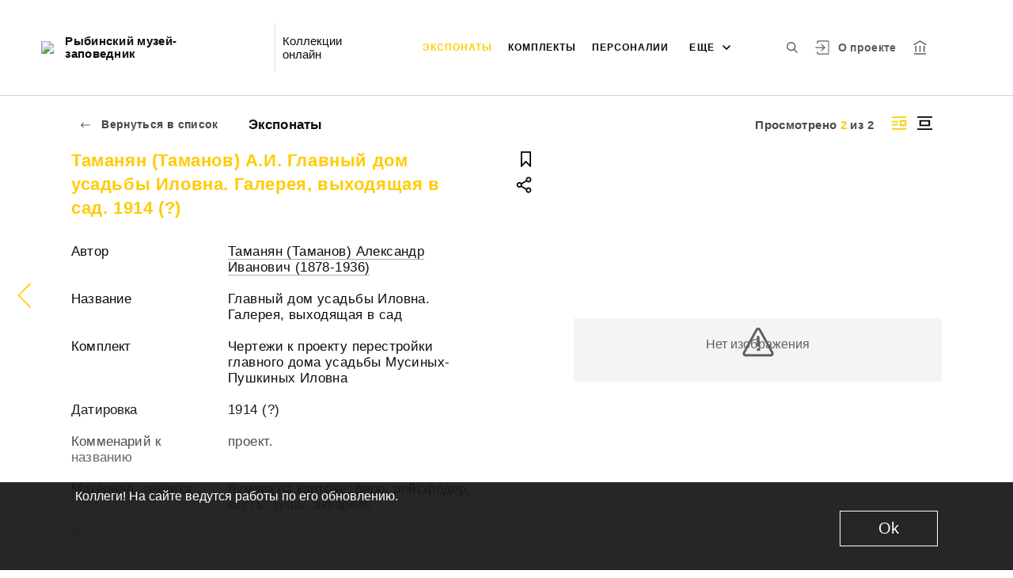

--- FILE ---
content_type: text/html; charset=utf-8
request_url: http://iss.rybmuseum.ru/entity/OBJECT/35952?person=2510&index=1
body_size: 20527
content:
<!DOCTYPE html><html lang="ru"><head>
  <meta charset="utf-8">
  <meta http-equiv="X-UA-Compatible" content="IE=11;IE=EDGE">
  <title>Таманян (Таманов) А.И. Главный дом усадьбы Иловна. Галерея, выходящая в сад. 1914 (?)</title>
  <base href="/">

  <meta name="viewport" content="width=device-width, initial-scale=1">
  <link rel="shortcut icon" href="/api/favicon">
<link rel="stylesheet" href="styles.d383831196539f42521d.css"><style ng-transition="my-app"></style><meta name="description" content="Экспонаты Рыбинский музей-заповедник Смотрите музейные коллекции онлайн."><meta name="keywords" content="Онлайн коллекция музея"><meta property="og:url" content="http://iss.rybmuseum.ru/entity/OBJECT/35952?person=2510&amp;index=1"><meta property="og:title" content="Таманян (Таманов) А.И. Главный дом усадьбы Иловна. Галерея, выходящая в сад. 1914 (?)"><meta property="og:description" content="Смотрите музейные коллекции онлайн."><meta property="og:type" content="article"><meta property="og:image" content="http://iss.rybmuseum.ru/api/spf/JT-OInrSf4K-3zkf18L_S_OYU5EP0iFOpQ8U1u7OT80O0LIb6N5rU7apshM2Nia_.jpg?w=1000&amp;h=1000"><meta property="og:image:width" content="1000"><meta property="og:image:height" content="1000"><meta name="twitter:card" content="summary_large_image"><meta name="twitter:image" content="http://iss.rybmuseum.ru/api/spf/JT-OInrSf4K-3zkf18L_S_OYU5EP0iFOpQ8U1u7OT80O0LIb6N5rU7apshM2Nia_.jpg?w=1000&amp;h=1000"><meta name="twitter:title" content="Таманян (Таманов) А.И. Главный дом усадьбы Иловна. Галерея, выходящая в сад. 1914 (?)"><meta name="twitter:description" content="Смотрите музейные коллекции онлайн."><meta name="vk:title" content="Таманян (Таманов) А.И. Главный дом усадьбы Иловна. Галерея, выходящая в сад. 1914 (?)"><meta name="vk:description" content="Смотрите музейные коллекции онлайн."><meta name="vk:image" content="http://iss.rybmuseum.ru/api/spf/JT-OInrSf4K-3zkf18L_S_OYU5EP0iFOpQ8U1u7OT80O0LIb6N5rU7apshM2Nia_.jpg?w=1000&amp;h=1000"></head>
<body>
  <app-root _nghost-sc65="" ng-version="11.2.13"><div _ngcontent-sc65="" class="page"><iss-header _ngcontent-sc65="" _nghost-sc51=""><header _ngcontent-sc51="" class="header header--inner header--inner-with-logo"><div _ngcontent-sc51="" class="header__content header__content--large"><div _ngcontent-sc51="" class="header__left"><a _ngcontent-sc51="" href="/" class="header__logo"><img _ngcontent-sc51="" objectfitimage="" alt="Рыбинский музей-заповедник" src="/api/spf/YKSPOLLWy23b9BaI8IJRTROP1QLWpdqdjbYeI4fqgokWfR75PB6D65vItsQOCq4S.data" class="ofi"><img _ngcontent-sc51="" objectfitimage="" alt="Рыбинский музей-заповедник" src="/api/spf/YKSPOLLWy23b9BaI8IJRTROP1QLWpdqdjbYeI4fqgokWfR75PB6D65vItsQOCq4S.data" class="ofi"><div _ngcontent-sc51="" class="header__logo__text">Рыбинский музей-заповедник</div></a><!----><div _ngcontent-sc51="" class="header__label">Коллекции онлайн</div><!----></div><div _ngcontent-sc51="" class="header__right"><button _ngcontent-sc51="" type="button" class="header__search js-modal-search-link" aria-label="Поиск по сайту"><svg _ngcontent-sc51="" data-svg="search"><use _ngcontent-sc51="" xlink:href="sprites.1701edd29aadef13b759.svg#search"></use></svg></button><a _ngcontent-sc51="" href="#" preventdefault="" class="header__user"><!----><svg _ngcontent-sc51="" data-svg="auth"><use _ngcontent-sc51="" xlink:href="sprites.1701edd29aadef13b759.svg#auth"></use></svg><!----><div _ngcontent-sc51="" class="header__menu-lk"><div _ngcontent-sc51="" class="header__menu-lk-wrap header__menu-lk-wrap--unauth"><object _ngcontent-sc51=""><!----><a _ngcontent-sc51="" href="#" preventdefault="" class="header__menu-lk__link">Войти</a><a _ngcontent-sc51="" class="header__menu-lk__link" href="/registration">Зарегистрироваться</a><!----><!----></object></div></div></a><!----><!----><a _ngcontent-sc51="" class="header__about" href="/about">О проекте</a><a _ngcontent-sc51="" target="_blank" class="header__museum" href="http://www.rybmuseum.ru/ru/"><svg _ngcontent-sc51="" data-svg="museum"><use _ngcontent-sc51="" xlink:href="sprites.1701edd29aadef13b759.svg#museum"></use></svg></a><!----></div><button _ngcontent-sc51="" type="button" class="header__hamburger" aria-label="Главное меню"><span _ngcontent-sc51=""></span><span _ngcontent-sc51=""></span><span _ngcontent-sc51=""></span><div _ngcontent-sc51="" class="header__hamburger__text">Меню</div></button><!----><!----><div _ngcontent-sc51="" class="for_1200_show_3 for_1300_show_4 for_1400_show_4 for_1600_show_5 for_1900_show_6 header__menu"><div _ngcontent-sc51="" class="header__menu__item header__menu__item--main"><a _ngcontent-sc51="" class="header__menu__item__link active" href="/entity/OBJECT">Экспонаты</a></div><div _ngcontent-sc51="" class="header__menu__item header__menu__item--main"><a _ngcontent-sc51="" class="header__menu__item__link" href="/entity/COMPLECT">Комплекты</a></div><div _ngcontent-sc51="" class="header__menu__item header__menu__item--main"><a _ngcontent-sc51="" class="header__menu__item__link" href="/entity/PERSON">Персоналии</a></div><div _ngcontent-sc51="" class="header__menu__item header__menu__item--main"><a _ngcontent-sc51="" class="header__menu__item__link" href="/entity/ORGAN">Организации</a></div><div _ngcontent-sc51="" class="header__menu__item header__menu__item--main"><a _ngcontent-sc51="" class="header__menu__item__link" href="/entity/EXHIBITION">Выставки</a></div><div _ngcontent-sc51="" class="header__menu__item header__menu__item--main"><a _ngcontent-sc51="" class="header__menu__item__link" href="/entity/ALBUM">Альбомы</a></div><!----><div _ngcontent-sc51="" class="header__menu__more"><div _ngcontent-sc51="" class="select-selected is-hidden">еще</div><ul _ngcontent-sc51="" issclickoutside="" class="select-items select-hide"><li _ngcontent-sc51="" class="active"><a _ngcontent-sc51="" href="/entity/OBJECT">Экспонаты</a></li><li _ngcontent-sc51="" class=""><a _ngcontent-sc51="" href="/entity/COMPLECT">Комплекты</a></li><li _ngcontent-sc51="" class=""><a _ngcontent-sc51="" href="/entity/PERSON">Персоналии</a></li><li _ngcontent-sc51="" class=""><a _ngcontent-sc51="" href="/entity/ORGAN">Организации</a></li><li _ngcontent-sc51="" class=""><a _ngcontent-sc51="" href="/entity/EXHIBITION">Выставки</a></li><li _ngcontent-sc51="" class=""><a _ngcontent-sc51="" href="/entity/ALBUM">Альбомы</a></li><!----></ul></div></div><div _ngcontent-sc51="" class="header__mobile-menu"><div _ngcontent-sc51="" class="header__mobile-menu__wrap"><a _ngcontent-sc51="" href="#" class="header__user"><svg _ngcontent-sc51="" data-svg="user-circle"><use _ngcontent-sc51="" xlink:href="sprites.1701edd29aadef13b759.svg#user-circle"></use></svg></a><div _ngcontent-sc51="" class="header__menu"><div _ngcontent-sc51="" class="header__menu__item"><a _ngcontent-sc51="" class="header__menu__item__link active" href="/entity/OBJECT">Экспонаты</a></div><div _ngcontent-sc51="" class="header__menu__item"><a _ngcontent-sc51="" class="header__menu__item__link" href="/entity/COMPLECT">Комплекты</a></div><div _ngcontent-sc51="" class="header__menu__item"><a _ngcontent-sc51="" class="header__menu__item__link" href="/entity/PERSON">Персоналии</a></div><div _ngcontent-sc51="" class="header__menu__item"><a _ngcontent-sc51="" class="header__menu__item__link" href="/entity/ORGAN">Организации</a></div><div _ngcontent-sc51="" class="header__menu__item"><a _ngcontent-sc51="" class="header__menu__item__link" href="/entity/EXHIBITION">Выставки</a></div><div _ngcontent-sc51="" class="header__menu__item"><a _ngcontent-sc51="" class="header__menu__item__link" href="/entity/ALBUM">Альбомы</a></div><!----><div _ngcontent-sc51="" class="header__menu__item"><a _ngcontent-sc51="" class="header__menu__item__link" href="/about">О проекте</a></div></div><!----><a _ngcontent-sc51="" href="#" preventdefault="" class="header__link header__link--lk js-open-btn">Личный кабинет <svg _ngcontent-sc51="" data-svg="arrow-down"><use _ngcontent-sc51="" xlink:href="sprites.1701edd29aadef13b759.svg#arrow-down"></use></svg></a><!----><div _ngcontent-sc51="" class="header__lk-drop js-hidden"><!----><a _ngcontent-sc51="" href="#" preventdefault="" class="header__lk-drop__link">Войти</a><a _ngcontent-sc51="" class="header__lk-drop__link" href="/registration">Зарегистрироваться</a><!----><!----></div><a _ngcontent-sc51="" target="_blank" class="header__link" href="http://www.rybmuseum.ru/ru/">На сайт музея <svg _ngcontent-sc51="" data-svg="arrow-right"><use _ngcontent-sc51="" xlink:href="sprites.1701edd29aadef13b759.svg#arrow-right"></use></svg></a><a _ngcontent-sc51="" href="#" preventdefault="" class="header__link header__link--search js-modal-search-link"><svg _ngcontent-sc51="" data-svg="search"><use _ngcontent-sc51="" xlink:href="sprites.1701edd29aadef13b759.svg#search"></use></svg>Поиск по сайту</a></div></div><div _ngcontent-sc51="" class="header__title-museum">Экспонаты</div></div></header><!----><!----><div _ngcontent-sc51="" class="modal modal--search is-hidden"><div _ngcontent-sc51="" class="modal__overlay"></div><div _ngcontent-sc51="" class="modal__container" style="overflow: hidden;"><form _ngcontent-sc51="" novalidate="" method="GET" class="search__form ng-untouched ng-pristine ng-valid"><iss-autocompletion _ngcontent-sc51="" class="awesomplete" _nghost-sc45=""><input _ngcontent-sc45="" autocomplete="off" type="search" name="q" class="search__form__input awesomplete-search__input ng-untouched ng-pristine ng-valid" placeholder="Введите запрос - автора, страну, дату, материал" value=""><div _ngcontent-sc45="" class="search__form__dropdown awesomplete-search__dropdown"><ul _ngcontent-sc45=""><!----></ul></div></iss-autocompletion><button _ngcontent-sc51="" type="button" class="search__form__remove" aria-label="Очистить"><svg _ngcontent-sc51="" data-svg="close"><use _ngcontent-sc51="" xlink:href="sprites.1701edd29aadef13b759.svg#close"></use></svg></button><button _ngcontent-sc51="" type="submit" class="search__form__button" aria-label="Искать"><svg _ngcontent-sc51="" data-svg="search"><use _ngcontent-sc51="" xlink:href="sprites.1701edd29aadef13b759.svg#search"></use></svg></button></form></div></div></iss-header><router-outlet _ngcontent-sc65=""></router-outlet><iss-entity-page _nghost-sc124=""><div _ngcontent-sc124="" class="card-detail card-detail--layout-2"><a _ngcontent-sc124="" href="#" preventdefault="" class="card-detail__mobile-back"><svg _ngcontent-sc124="" data-svg="arrow-right"><use _ngcontent-sc124="" xlink:href="sprites.1701edd29aadef13b759.svg#arrow-right"></use></svg> Вернуться</a><!----><div _ngcontent-sc124="" class="card-detail__mobile-navigation"><a _ngcontent-sc124="" preventdefault="" href="#" class="card-detail__mobile-navigation__arrow-prev" style="visibility:visible;"><svg _ngcontent-sc124="" data-svg="arrow-small"><use _ngcontent-sc124="" xlink:href="sprites.1701edd29aadef13b759.svg#arrow-small"></use></svg></a><div _ngcontent-sc124="" class="card-detail__mobile-navigation__pages">2 из 2</div><!----><a _ngcontent-sc124="" preventdefault="" href="#" class="card-detail__mobile-navigation__arrow-next" style="visibility:hidden;"><svg _ngcontent-sc124="" data-svg="arrow-small"><use _ngcontent-sc124="" xlink:href="sprites.1701edd29aadef13b759.svg#arrow-small"></use></svg></a></div><div _ngcontent-sc124="" class="card-detail__header"><div _ngcontent-sc124="" class="card-detail__header__left"><a _ngcontent-sc124="" preventdefault="" href="#" class="card-detail__header__back"><svg _ngcontent-sc124="" data-svg="arrow-right"><use _ngcontent-sc124="" xlink:href="sprites.1701edd29aadef13b759.svg#arrow-right"></use></svg> Вернуться в список</a><!----><div _ngcontent-sc124="" class="card-detail__header__title">Экспонаты</div></div><div _ngcontent-sc124="" class="card-detail__header__right"><div _ngcontent-sc124="" class="card-detail__header__pages">Просмотрено <span _ngcontent-sc124="">2</span> из <span _ngcontent-sc124="">2</span></div><!----><button _ngcontent-sc124="" type="button" class="card-detail__header__layout active" aria-label="Изображение справа"><!----><svg _ngcontent-sc124="" data-svg="layout-2"><use _ngcontent-sc124="" xlink:href="sprites.1701edd29aadef13b759.svg#layout-2"></use></svg><!----><!----></button><button _ngcontent-sc124="" type="button" class="card-detail__header__layout" aria-label="Изображение в центре"><svg _ngcontent-sc124="" data-svg="layout-1"><use _ngcontent-sc124="" xlink:href="sprites.1701edd29aadef13b759.svg#layout-1"></use></svg><!----><!----><!----></button><!----><!----><!----></div></div><div _ngcontent-sc124="" class="card-detail__info__title for-mobile for-layout-1"><span _ngcontent-sc124="">Таманян (Таманов) А.И. Главный дом усадьбы Иловна. Галерея, выходящая в сад. 1914 (?)</span><div _ngcontent-sc124="" class="card-detail__gallery__actions"><a _ngcontent-sc124="" href="#" preventdefault="" class="card-detail__gallery__action"><div _ngcontent-sc124="" class="card-detail__gallery__action__flag"><svg _ngcontent-sc124="" data-svg="flag-black"><use _ngcontent-sc124="" xlink:href="sprites.1701edd29aadef13b759.svg#flag-black"></use></svg></div></a><!----><a _ngcontent-sc124="" href="#" preventdefault="" class="card-detail__gallery__action js-modal-share-link"><div _ngcontent-sc124="" class="card-detail__gallery__action__share"><svg _ngcontent-sc124="" data-svg="share-black"><use _ngcontent-sc124="" xlink:href="sprites.1701edd29aadef13b759.svg#share-black"></use></svg></div></a></div></div><div _ngcontent-sc124="" class="card-detail__content"><iss-entity-gallery _ngcontent-sc124="" class="card-detail__gallery" _nghost-sc112=""><div _ngcontent-sc112="" class="card-detail__gallery__image"><!----><div _ngcontent-sc112="" class="card-detail__gallery__image__wrapper"><div _ngcontent-sc112="" class="card-detail__gallery__image__img js-modal-image-link"><iss-image _ngcontent-sc112=""><!----><img objectfitimage="" alt="" src="/api/spf/JT-OInrSf4K-3zkf18L_S_OYU5EP0iFOpQ8U1u7OT80O0LIb6N5rU7apshM2Nia_.jpg?w=1000&amp;h=1000" class="ofi"><!----><!----><div class="card-detail__gallery__preloader-wrap js-modal-image-preloader"><div class="card-detail__gallery__preloader"></div></div><!----></iss-image></div></div><!----><!----><a _ngcontent-sc112="" href="javascript:void(0)" class="card-detail__gallery__action card-detail__gallery__action--order"><div _ngcontent-sc112="" class="card-detail__gallery__action__download card-detail__gallery__action__download__button">Добавить в заказ</div></a><!----><!----></div><!----><div _ngcontent-sc112="" class="card-detail__gallery__title"><div _ngcontent-sc112=""></div></div><!----><iss-image-viewer _ngcontent-sc112="" _nghost-sc111=""><div _ngcontent-sc111="" class="modal modal--image is-hidden"><div _ngcontent-sc111="" class="modal__content"><div _ngcontent-sc111="" class="modal__image" id="spf-player_v617hc0j7vl_1768752547400"><button _ngcontent-sc111="" type="button" class="modal__close"><svg _ngcontent-sc111="" data-svg="close-small"><use _ngcontent-sc111="" xlink:href="sprites.1701edd29aadef13b759.svg#close-fullscreen"></use></svg></button></div><div _ngcontent-sc111="" class="modal__controls"><!----><!----><div _ngcontent-sc111="" class="modal__controls__title"></div><div _ngcontent-sc111="" class="modal__controls__scale"><button _ngcontent-sc111="" type="button" class="modal__controls__scale__button"><svg _ngcontent-sc111="" data-svg="minus"><use _ngcontent-sc111="" xlink:href="sprites.1701edd29aadef13b759.svg#minus"></use></svg></button><div _ngcontent-sc111="" class="modal__controls__scale__value">--</div><button _ngcontent-sc111="" type="button" class="modal__controls__scale__button"><svg _ngcontent-sc111="" data-svg="plus"><use _ngcontent-sc111="" xlink:href="sprites.1701edd29aadef13b759.svg#plus"></use></svg></button></div></div></div><div _ngcontent-sc111="" class="modal__sidebar"><button _ngcontent-sc111="" type="button" class="modal__sidebar__button"><svg _ngcontent-sc111="" data-svg="arrow-small"><use _ngcontent-sc111="" xlink:href="sprites.1701edd29aadef13b759.svg#arrow-small"></use></svg><svg _ngcontent-sc111="" data-svg="grid"><use _ngcontent-sc111="" xlink:href="sprites.1701edd29aadef13b759.svg#grid"></use></svg></button><div _ngcontent-sc111="" class="modal__slider"><button _ngcontent-sc111="" type="button" class="modal__slider__nav-prev"><svg _ngcontent-sc111="" data-svg="arrow-down"><use _ngcontent-sc111="" xlink:href="sprites.1701edd29aadef13b759.svg#arrow-down"></use></svg></button><button _ngcontent-sc111="" type="button" class="modal__slider__nav-next"><svg _ngcontent-sc111="" data-svg="arrow-down"><use _ngcontent-sc111="" xlink:href="sprites.1701edd29aadef13b759.svg#arrow-down"></use></svg></button><div _ngcontent-sc111="" class="modal__slides"><a _ngcontent-sc111="" issclickprevent="" href="#" class="modal__slide active"><iss-image _ngcontent-sc111=""><img objectfitimage="" class="modal__slide__image ofi lazyload" alt="" src="[data-uri]" data-src="/api/spf/JT-OInrSf4K-3zkf18L_S_OYU5EP0iFOpQ8U1u7OT80O0LIb6N5rU7apshM2Nia_.jpg?w=500&amp;h=500"><!----><!----><!----><!----></iss-image></a><!----></div></div></div></div></iss-image-viewer></iss-entity-gallery><!----><iss-entity-detailed-info _ngcontent-sc124="" class="card-detail__info small-content" _nghost-sc108=""><div _ngcontent-sc108="" class="card-detail__info__title for-desktop"><span _ngcontent-sc108="">Таманян (Таманов) А.И. Главный дом усадьбы Иловна. Галерея, выходящая в сад. 1914 (?)</span></div><div _ngcontent-sc108="" class="card-detail__info__list"><div _ngcontent-sc108="" class="card-detail__info__list__wrapper"><!----><!----><!----><iss-info-entity-field _ngcontent-sc108="" _nghost-sc104=""><div _ngcontent-sc104="" class="card-detail__info__item"><div _ngcontent-sc104="" class="card-detail__info__item__title">Автор</div><div _ngcontent-sc104="" class="card-detail__info__item__value"><div _ngcontent-sc104="" class="card-detail__info__item__value__wrapper-list"><!----><a _ngcontent-sc104="" href="/entity/PERSON/2510">Таманян (Таманов) Александр Иванович (1878-1936)</a><!----><!----><!----><!----></div><!----></div></div></iss-info-entity-field><!----><!----><!----><!----><iss-info-text-field _ngcontent-sc108="" _nghost-sc101=""><div _ngcontent-sc101="" class="card-detail__info__item"><div _ngcontent-sc101="" class="card-detail__info__item__title">Название</div><div _ngcontent-sc101="" class="card-detail__info__item__value"><div _ngcontent-sc101="" class="card-detail__info__item__value__wrapper pre-line"><!---->Главный дом усадьбы Иловна. Галерея, выходящая в сад<!----><!----><!----><!----><!----></div><a _ngcontent-sc101="" href="#" class="more is-hidden">Читать далее</a></div></div><!----><iss-modal-dialog _ngcontent-sc101="" _nghost-sc52=""><div _ngcontent-sc52="" class="modal modal--dictionary is-hidden"><div _ngcontent-sc52="" class="modal__overlay"></div><div _ngcontent-sc52="" class="modal__container"><button _ngcontent-sc52="" type="button" class="modal__close"><svg _ngcontent-sc52=""><use _ngcontent-sc52="" xlink:href="sprites.1701edd29aadef13b759.svg#close-small"></use></svg></button><div _ngcontent-sc52="" class="modal__container__content"><div _ngcontent-sc101="" body=""><div _ngcontent-sc101="" class="modal__svg"><svg _ngcontent-sc101="" data-svg="dictionary"><use _ngcontent-sc101="" xlink:href="sprites.1701edd29aadef13b759.svg#dictionary"></use></svg></div><div _ngcontent-sc101="" class="modal__container__text"><h3 _ngcontent-sc101=""></h3><p _ngcontent-sc101="" class="js-dictionary-text"></p></div></div></div></div></div></iss-modal-dialog></iss-info-text-field><!----><!----><!----><!----><!----><!----><!----><!----><!----><!----><iss-info-entity-field _ngcontent-sc108="" _nghost-sc104=""><div _ngcontent-sc104="" class="card-detail__info__item"><div _ngcontent-sc104="" class="card-detail__info__item__title">Комплект</div><div _ngcontent-sc104="" class="card-detail__info__item__value"><div _ngcontent-sc104="" class="card-detail__info__item__value__wrapper-list"><!----><!---->Чертежи к проекту перестройки главного дома усадьбы Мусиных-Пушкиных Иловна<!----><!----><!----><!----></div><!----></div></div></iss-info-entity-field><!----><!----><!----><!----><iss-info-text-field _ngcontent-sc108="" _nghost-sc101=""><div _ngcontent-sc101="" class="card-detail__info__item"><div _ngcontent-sc101="" class="card-detail__info__item__title">Датировка</div><div _ngcontent-sc101="" class="card-detail__info__item__value"><div _ngcontent-sc101="" class="card-detail__info__item__value__wrapper pre-line"><!---->1914 (?)<!----><!----><!----><!----><!----></div><a _ngcontent-sc101="" href="#" class="more is-hidden">Читать далее</a></div></div><!----><iss-modal-dialog _ngcontent-sc101="" _nghost-sc52=""><div _ngcontent-sc52="" class="modal modal--dictionary is-hidden"><div _ngcontent-sc52="" class="modal__overlay"></div><div _ngcontent-sc52="" class="modal__container"><button _ngcontent-sc52="" type="button" class="modal__close"><svg _ngcontent-sc52=""><use _ngcontent-sc52="" xlink:href="sprites.1701edd29aadef13b759.svg#close-small"></use></svg></button><div _ngcontent-sc52="" class="modal__container__content"><div _ngcontent-sc101="" body=""><div _ngcontent-sc101="" class="modal__svg"><svg _ngcontent-sc101="" data-svg="dictionary"><use _ngcontent-sc101="" xlink:href="sprites.1701edd29aadef13b759.svg#dictionary"></use></svg></div><div _ngcontent-sc101="" class="modal__container__text"><h3 _ngcontent-sc101=""></h3><p _ngcontent-sc101="" class="js-dictionary-text"></p></div></div></div></div></div></iss-modal-dialog></iss-info-text-field><!----><!----><!----><!----><!----><!----><!----><iss-info-text-field _ngcontent-sc108="" _nghost-sc101=""><div _ngcontent-sc101="" class="card-detail__info__item"><div _ngcontent-sc101="" class="card-detail__info__item__title">Комменарий к названию</div><div _ngcontent-sc101="" class="card-detail__info__item__value"><div _ngcontent-sc101="" class="card-detail__info__item__value__wrapper pre-line"><!---->проект.<!----><!----><!----><!----><!----></div><a _ngcontent-sc101="" href="#" class="more is-hidden">Читать далее</a></div></div><!----><iss-modal-dialog _ngcontent-sc101="" _nghost-sc52=""><div _ngcontent-sc52="" class="modal modal--dictionary is-hidden"><div _ngcontent-sc52="" class="modal__overlay"></div><div _ngcontent-sc52="" class="modal__container"><button _ngcontent-sc52="" type="button" class="modal__close"><svg _ngcontent-sc52=""><use _ngcontent-sc52="" xlink:href="sprites.1701edd29aadef13b759.svg#close-small"></use></svg></button><div _ngcontent-sc52="" class="modal__container__content"><div _ngcontent-sc101="" body=""><div _ngcontent-sc101="" class="modal__svg"><svg _ngcontent-sc101="" data-svg="dictionary"><use _ngcontent-sc101="" xlink:href="sprites.1701edd29aadef13b759.svg#dictionary"></use></svg></div><div _ngcontent-sc101="" class="modal__container__text"><h3 _ngcontent-sc101=""></h3><p _ngcontent-sc101="" class="js-dictionary-text"></p></div></div></div></div></div></iss-modal-dialog></iss-info-text-field><!----><!----><!----><!----><!----><!----><!----><iss-info-text-field _ngcontent-sc108="" _nghost-sc101=""><div _ngcontent-sc101="" class="card-detail__info__item"><div _ngcontent-sc101="" class="card-detail__info__item__title">Материал, техника</div><div _ngcontent-sc101="" class="card-detail__info__item__value"><div _ngcontent-sc101="" class="card-detail__info__item__value__wrapper pre-line"><!---->бумага на картоне; перо, рейсфедер, кисть, тушь, акварель<!----><!----><!----><!----><!----></div><a _ngcontent-sc101="" href="#" class="more is-hidden">Читать далее</a></div></div><!----><iss-modal-dialog _ngcontent-sc101="" _nghost-sc52=""><div _ngcontent-sc52="" class="modal modal--dictionary is-hidden"><div _ngcontent-sc52="" class="modal__overlay"></div><div _ngcontent-sc52="" class="modal__container"><button _ngcontent-sc52="" type="button" class="modal__close"><svg _ngcontent-sc52=""><use _ngcontent-sc52="" xlink:href="sprites.1701edd29aadef13b759.svg#close-small"></use></svg></button><div _ngcontent-sc52="" class="modal__container__content"><div _ngcontent-sc101="" body=""><div _ngcontent-sc101="" class="modal__svg"><svg _ngcontent-sc101="" data-svg="dictionary"><use _ngcontent-sc101="" xlink:href="sprites.1701edd29aadef13b759.svg#dictionary"></use></svg></div><div _ngcontent-sc101="" class="modal__container__text"><h3 _ngcontent-sc101=""></h3><p _ngcontent-sc101="" class="js-dictionary-text"></p></div></div></div></div></div></iss-modal-dialog></iss-info-text-field><!----><!----><!----><!----><!----><!----><!----><iss-info-text-field _ngcontent-sc108="" _nghost-sc101=""><div _ngcontent-sc101="" class="card-detail__info__item"><div _ngcontent-sc101="" class="card-detail__info__item__title">Размер</div><div _ngcontent-sc101="" class="card-detail__info__item__value"><div _ngcontent-sc101="" class="card-detail__info__item__value__wrapper pre-line"><!---->48,5 х 64<!----><!----><!----><!----><!----></div><a _ngcontent-sc101="" href="#" class="more is-hidden">Читать далее</a></div></div><!----><iss-modal-dialog _ngcontent-sc101="" _nghost-sc52=""><div _ngcontent-sc52="" class="modal modal--dictionary is-hidden"><div _ngcontent-sc52="" class="modal__overlay"></div><div _ngcontent-sc52="" class="modal__container"><button _ngcontent-sc52="" type="button" class="modal__close"><svg _ngcontent-sc52=""><use _ngcontent-sc52="" xlink:href="sprites.1701edd29aadef13b759.svg#close-small"></use></svg></button><div _ngcontent-sc52="" class="modal__container__content"><div _ngcontent-sc101="" body=""><div _ngcontent-sc101="" class="modal__svg"><svg _ngcontent-sc101="" data-svg="dictionary"><use _ngcontent-sc101="" xlink:href="sprites.1701edd29aadef13b759.svg#dictionary"></use></svg></div><div _ngcontent-sc101="" class="modal__container__text"><h3 _ngcontent-sc101=""></h3><p _ngcontent-sc101="" class="js-dictionary-text"></p></div></div></div></div></div></iss-modal-dialog></iss-info-text-field><!----><!----><!----><!----><!----><!----><!----><iss-info-text-field _ngcontent-sc108="" _nghost-sc101=""><div _ngcontent-sc101="" class="card-detail__info__item"><div _ngcontent-sc101="" class="card-detail__info__item__title">Место создания/находки</div><div _ngcontent-sc101="" class="card-detail__info__item__value"><div _ngcontent-sc101="" class="card-detail__info__item__value__wrapper pre-line"><!---->Россия, г. Москва (?)<!----><!----><!----><!----><!----></div><a _ngcontent-sc101="" href="#" class="more is-hidden">Читать далее</a></div></div><!----><iss-modal-dialog _ngcontent-sc101="" _nghost-sc52=""><div _ngcontent-sc52="" class="modal modal--dictionary is-hidden"><div _ngcontent-sc52="" class="modal__overlay"></div><div _ngcontent-sc52="" class="modal__container"><button _ngcontent-sc52="" type="button" class="modal__close"><svg _ngcontent-sc52=""><use _ngcontent-sc52="" xlink:href="sprites.1701edd29aadef13b759.svg#close-small"></use></svg></button><div _ngcontent-sc52="" class="modal__container__content"><div _ngcontent-sc101="" body=""><div _ngcontent-sc101="" class="modal__svg"><svg _ngcontent-sc101="" data-svg="dictionary"><use _ngcontent-sc101="" xlink:href="sprites.1701edd29aadef13b759.svg#dictionary"></use></svg></div><div _ngcontent-sc101="" class="modal__container__text"><h3 _ngcontent-sc101=""></h3><p _ngcontent-sc101="" class="js-dictionary-text"></p></div></div></div></div></div></iss-modal-dialog></iss-info-text-field><!----><!----><!----><!----><!----><!----><!----><iss-info-text-field _ngcontent-sc108="" _nghost-sc101=""><div _ngcontent-sc101="" class="card-detail__info__item"><div _ngcontent-sc101="" class="card-detail__info__item__title">Легенда</div><div _ngcontent-sc101="" class="card-detail__info__item__value"><div _ngcontent-sc101="" class="card-detail__info__item__value__wrapper pre-line"><!---->Из усадьбы Мусиных-Пушкиных Борисоглеб.<!----><!----><!----><!----><!----></div><a _ngcontent-sc101="" href="#" class="more is-hidden">Читать далее</a></div></div><!----><iss-modal-dialog _ngcontent-sc101="" _nghost-sc52=""><div _ngcontent-sc52="" class="modal modal--dictionary is-hidden"><div _ngcontent-sc52="" class="modal__overlay"></div><div _ngcontent-sc52="" class="modal__container"><button _ngcontent-sc52="" type="button" class="modal__close"><svg _ngcontent-sc52=""><use _ngcontent-sc52="" xlink:href="sprites.1701edd29aadef13b759.svg#close-small"></use></svg></button><div _ngcontent-sc52="" class="modal__container__content"><div _ngcontent-sc101="" body=""><div _ngcontent-sc101="" class="modal__svg"><svg _ngcontent-sc101="" data-svg="dictionary"><use _ngcontent-sc101="" xlink:href="sprites.1701edd29aadef13b759.svg#dictionary"></use></svg></div><div _ngcontent-sc101="" class="modal__container__text"><h3 _ngcontent-sc101=""></h3><p _ngcontent-sc101="" class="js-dictionary-text"></p></div></div></div></div></div></iss-modal-dialog></iss-info-text-field><!----><!----><!----><!----><!----><!----><!----><!----><!----><!----><iss-info-entity-field _ngcontent-sc108="" _nghost-sc104=""><div _ngcontent-sc104="" class="card-detail__info__item"><div _ngcontent-sc104="" class="card-detail__info__item__title">Персоналии</div><div _ngcontent-sc104="" class="card-detail__info__item__value"><div _ngcontent-sc104="" class="card-detail__info__item__value__wrapper-list"><!----><a _ngcontent-sc104="" href="/entity/PERSON/2510">Таманян (Таманов) Александр Иванович (Персоналия)</a><!----><!----><!----><!----></div><!----></div></div></iss-info-entity-field><!----><!----><!----><!----><!----><!----><!----><iss-info-entity-field _ngcontent-sc108="" _nghost-sc104=""><div _ngcontent-sc104="" class="card-detail__info__item"><div _ngcontent-sc104="" class="card-detail__info__item__title">Организация</div><div _ngcontent-sc104="" class="card-detail__info__item__value"><div _ngcontent-sc104="" class="card-detail__info__item__value__wrapper-list"><!----><a _ngcontent-sc104="" href="/entity/ORGAN/3494370">Усадьба Иловна графов Мусиных-Пушкиных XVII в.</a><!----><!----><!----><!----></div><!----></div></div></iss-info-entity-field><!----><!----><!----><!----><iss-info-text-field _ngcontent-sc108="" _nghost-sc101=""><div _ngcontent-sc101="" class="card-detail__info__item"><div _ngcontent-sc101="" class="card-detail__info__item__title">Тематические рубрики</div><div _ngcontent-sc101="" class="card-detail__info__item__value"><div _ngcontent-sc101="" class="card-detail__info__item__value__wrapper pre-line"><!---->Неоклассицизм<!----><!----><!----><!----><br _ngcontent-sc101=""><!----><!----><!----><!----><!---->Усадьбы<!----><!----><!----><!----><br _ngcontent-sc101=""><!----><!----><!----><!----><!---->Молога<!----><!----><!----><!----><!----></div><a _ngcontent-sc101="" href="#" class="more is-hidden">Читать далее</a></div></div><!----><iss-modal-dialog _ngcontent-sc101="" _nghost-sc52=""><div _ngcontent-sc52="" class="modal modal--dictionary is-hidden"><div _ngcontent-sc52="" class="modal__overlay"></div><div _ngcontent-sc52="" class="modal__container"><button _ngcontent-sc52="" type="button" class="modal__close"><svg _ngcontent-sc52=""><use _ngcontent-sc52="" xlink:href="sprites.1701edd29aadef13b759.svg#close-small"></use></svg></button><div _ngcontent-sc52="" class="modal__container__content"><div _ngcontent-sc101="" body=""><div _ngcontent-sc101="" class="modal__svg"><svg _ngcontent-sc101="" data-svg="dictionary"><use _ngcontent-sc101="" xlink:href="sprites.1701edd29aadef13b759.svg#dictionary"></use></svg></div><div _ngcontent-sc101="" class="modal__container__text"><h3 _ngcontent-sc101=""></h3><p _ngcontent-sc101="" class="js-dictionary-text"></p></div></div></div></div></div></iss-modal-dialog></iss-info-text-field><!----><!----><!----><!----><!----><!----><!----><iss-info-text-field _ngcontent-sc108="" _nghost-sc101=""><div _ngcontent-sc101="" class="card-detail__info__item"><div _ngcontent-sc101="" class="card-detail__info__item__title">Тип предмета</div><div _ngcontent-sc101="" class="card-detail__info__item__value"><div _ngcontent-sc101="" class="card-detail__info__item__value__wrapper pre-line"><!---->Чертеж<!----><!----><!----><!----><!----></div><a _ngcontent-sc101="" href="#" class="more is-hidden">Читать далее</a></div></div><!----><iss-modal-dialog _ngcontent-sc101="" _nghost-sc52=""><div _ngcontent-sc52="" class="modal modal--dictionary is-hidden"><div _ngcontent-sc52="" class="modal__overlay"></div><div _ngcontent-sc52="" class="modal__container"><button _ngcontent-sc52="" type="button" class="modal__close"><svg _ngcontent-sc52=""><use _ngcontent-sc52="" xlink:href="sprites.1701edd29aadef13b759.svg#close-small"></use></svg></button><div _ngcontent-sc52="" class="modal__container__content"><div _ngcontent-sc101="" body=""><div _ngcontent-sc101="" class="modal__svg"><svg _ngcontent-sc101="" data-svg="dictionary"><use _ngcontent-sc101="" xlink:href="sprites.1701edd29aadef13b759.svg#dictionary"></use></svg></div><div _ngcontent-sc101="" class="modal__container__text"><h3 _ngcontent-sc101=""></h3><p _ngcontent-sc101="" class="js-dictionary-text"></p></div></div></div></div></div></iss-modal-dialog></iss-info-text-field><!----><!----><!----><!----><!----><!----><!----><iss-info-text-field _ngcontent-sc108="" _nghost-sc101=""><div _ngcontent-sc101="" class="card-detail__info__item"><div _ngcontent-sc101="" class="card-detail__info__item__title">Коллекция</div><div _ngcontent-sc101="" class="card-detail__info__item__value"><div _ngcontent-sc101="" class="card-detail__info__item__value__wrapper pre-line"><!---->Документы<!----><!----><!----><!----><!----></div><a _ngcontent-sc101="" href="#" class="more is-hidden">Читать далее</a></div></div><!----><iss-modal-dialog _ngcontent-sc101="" _nghost-sc52=""><div _ngcontent-sc52="" class="modal modal--dictionary is-hidden"><div _ngcontent-sc52="" class="modal__overlay"></div><div _ngcontent-sc52="" class="modal__container"><button _ngcontent-sc52="" type="button" class="modal__close"><svg _ngcontent-sc52=""><use _ngcontent-sc52="" xlink:href="sprites.1701edd29aadef13b759.svg#close-small"></use></svg></button><div _ngcontent-sc52="" class="modal__container__content"><div _ngcontent-sc101="" body=""><div _ngcontent-sc101="" class="modal__svg"><svg _ngcontent-sc101="" data-svg="dictionary"><use _ngcontent-sc101="" xlink:href="sprites.1701edd29aadef13b759.svg#dictionary"></use></svg></div><div _ngcontent-sc101="" class="modal__container__text"><h3 _ngcontent-sc101=""></h3><p _ngcontent-sc101="" class="js-dictionary-text"></p></div></div></div></div></div></iss-modal-dialog></iss-info-text-field><!----><!----><!----><!----><!----><!----><!----><iss-info-text-field _ngcontent-sc108="" _nghost-sc101=""><div _ngcontent-sc101="" class="card-detail__info__item"><div _ngcontent-sc101="" class="card-detail__info__item__title">Музейный номер</div><div _ngcontent-sc101="" class="card-detail__info__item__value"><div _ngcontent-sc101="" class="card-detail__info__item__value__wrapper pre-line"><!---->РБМ-17499. ДД-269<!----><!----><!----><!----><!----></div><a _ngcontent-sc101="" href="#" class="more is-hidden">Читать далее</a></div></div><!----><iss-modal-dialog _ngcontent-sc101="" _nghost-sc52=""><div _ngcontent-sc52="" class="modal modal--dictionary is-hidden"><div _ngcontent-sc52="" class="modal__overlay"></div><div _ngcontent-sc52="" class="modal__container"><button _ngcontent-sc52="" type="button" class="modal__close"><svg _ngcontent-sc52=""><use _ngcontent-sc52="" xlink:href="sprites.1701edd29aadef13b759.svg#close-small"></use></svg></button><div _ngcontent-sc52="" class="modal__container__content"><div _ngcontent-sc101="" body=""><div _ngcontent-sc101="" class="modal__svg"><svg _ngcontent-sc101="" data-svg="dictionary"><use _ngcontent-sc101="" xlink:href="sprites.1701edd29aadef13b759.svg#dictionary"></use></svg></div><div _ngcontent-sc101="" class="modal__container__text"><h3 _ngcontent-sc101=""></h3><p _ngcontent-sc101="" class="js-dictionary-text"></p></div></div></div></div></div></iss-modal-dialog></iss-info-text-field><!----><!----><!----><!----><!----><!----><!----><!----></div><button _ngcontent-sc108="" type="button" class="card-detail__info__less is-hidden">Показать меньше</button></div><div _ngcontent-sc108="" class="card-detail__info__more"><button _ngcontent-sc108="" type="button" class="card-detail__info__more__button is-hidden">Показать больше</button></div><div _ngcontent-sc108="" class="card-detail__gallery__actions"><a _ngcontent-sc108="" href="#" preventdefault="" class="card-detail__gallery__action"><div _ngcontent-sc108="" class="card-detail__gallery__action__flag"><svg _ngcontent-sc108="" data-svg="flag-black"><use _ngcontent-sc108="" xlink:href="sprites.1701edd29aadef13b759.svg#flag-black"></use></svg></div></a><!----><a _ngcontent-sc108="" href="javascript:void(0)" class="card-detail__gallery__action js-modal-share-link"><div _ngcontent-sc108="" class="card-detail__gallery__action__share"><svg _ngcontent-sc108="" data-svg="share-black"><use _ngcontent-sc108="" xlink:href="sprites.1701edd29aadef13b759.svg#share-black"></use></svg></div></a></div></iss-entity-detailed-info></div><a _ngcontent-sc124="" preventdefault="" href="#" class="card-detail__pages-navigation-prev card-detail__pages-navigation card-detail__pages-navigation--height"><div _ngcontent-sc124="" class="card-detail__pages-navigation-icon"><svg _ngcontent-sc124="" data-svg="arrow-small-red"><use _ngcontent-sc124="" xlink:href="sprites.1701edd29aadef13b759.svg#arrow-small-red"></use></svg></div><div _ngcontent-sc124="" class="card-detail__preview-prev"><iss-image _ngcontent-sc124="" class="card-detail__preview-prev__image"><img objectfitimage="" alt="" class="ofi lazyload" src="[data-uri]" data-src="/api/spf/JT-OInrSf4K-3zkf18L_S_OYU5EP0iFOpQ8U1u7OT80O0LIb6N5rU7apshM2Nia_.jpg?w=1000&amp;h=1000"><!----><!----><!----><!----></iss-image><iss-truncated-label _ngcontent-sc124="" _nghost-sc82=""><!----><div _ngcontent-sc82="" class="truncate__wrap"><div _ngcontent-sc82="" class="truncate__text">Таманян (Таманов) А.И. Главный дом усадьбы Иловна. Галерея, выходящая в сад. 1914 (?)</div></div><!----></iss-truncated-label></div></a><!----><!----></div><iss-entity-set-fields _ngcontent-sc124="" _nghost-sc109=""><!----></iss-entity-set-fields><iss-entity-query-fields _ngcontent-sc124="" _nghost-sc110=""><!----></iss-entity-query-fields><!----><!----><!----><iss-add-to-album-dialog _ngcontent-sc124="" _nghost-sc68=""><iss-modal-dialog _ngcontent-sc68="" _nghost-sc52=""><div _ngcontent-sc52="" class="modal modal--add-album is-hidden"><div _ngcontent-sc52="" class="modal__overlay"></div><div _ngcontent-sc52="" class="modal__container"><button _ngcontent-sc52="" type="button" class="modal__close"><svg _ngcontent-sc52=""><use _ngcontent-sc52="" xlink:href="sprites.1701edd29aadef13b759.svg#close-small"></use></svg></button><div _ngcontent-sc52="" class="modal__container__content"><div _ngcontent-sc68="" body=""><h3 _ngcontent-sc68="">Добавить в альбом</h3><div _ngcontent-sc68="" class="add-album-btn"><span _ngcontent-sc68="">+ </span>Создать новый альбом</div><ul _ngcontent-sc68="" class="list-add-in-album"><!----></ul></div></div></div></div></iss-modal-dialog><iss-modal-dialog _ngcontent-sc68="" _nghost-sc52=""><div _ngcontent-sc52="" class="modal modal--add-album-log is-hidden"><div _ngcontent-sc52="" class="modal__overlay"></div><div _ngcontent-sc52="" class="modal__container"><button _ngcontent-sc52="" type="button" class="modal__close"><svg _ngcontent-sc52=""><use _ngcontent-sc52="" xlink:href="sprites.1701edd29aadef13b759.svg#close-small"></use></svg></button><div _ngcontent-sc52="" class="modal__container__content"><div _ngcontent-sc68="" body=""><h3 _ngcontent-sc68="">Добавить в альбом</h3><p _ngcontent-sc68="">Чтобы добавить элемент в альбом, вам необходимо войти в Личный кабинет или зарегистрироваться.</p><div _ngcontent-sc68="" class="button__inline-wrap font-0"><div _ngcontent-sc68="" class="button button--inline-2 text--bold">Войти</div><div _ngcontent-sc68="" class="button button--inline-2 text--bold">Зарегистрироваться</div></div></div></div></div></div></iss-modal-dialog><iss-create-album-dialog _ngcontent-sc68="" _nghost-sc67=""><iss-modal-dialog _ngcontent-sc67="" _nghost-sc52=""><div _ngcontent-sc52="" class="modal modal--create-album is-hidden"><div _ngcontent-sc52="" class="modal__overlay"></div><div _ngcontent-sc52="" class="modal__container"><button _ngcontent-sc52="" type="button" class="modal__close"><svg _ngcontent-sc52=""><use _ngcontent-sc52="" xlink:href="sprites.1701edd29aadef13b759.svg#close-small"></use></svg></button><div _ngcontent-sc52="" class="modal__container__content"><div _ngcontent-sc67="" body=""><h3 _ngcontent-sc67="">Создать новый альбом</h3><div _ngcontent-sc67="" class="create-album-input"><input _ngcontent-sc67="" type="text" placeholder="Название альбома" value="" class="ng-untouched ng-pristine ng-valid"></div><div _ngcontent-sc67="" class="button__inline-wrap font-0 button__inline-wrap--reverse-button"><div _ngcontent-sc67="" class="button button--inline-2 button--white-txt">Отмена</div><div _ngcontent-sc67="" class="button button--inline-2 button--red">Сохранить</div></div></div></div></div></div></iss-modal-dialog></iss-create-album-dialog></iss-add-to-album-dialog><iss-add-to-cart _ngcontent-sc124="" _nghost-sc100=""><iss-modal-dialog _ngcontent-sc100="" _nghost-sc52=""><div _ngcontent-sc52="" class="modal modal--add-album-log is-hidden"><div _ngcontent-sc52="" class="modal__overlay"></div><div _ngcontent-sc52="" class="modal__container"><button _ngcontent-sc52="" type="button" class="modal__close"><svg _ngcontent-sc52=""><use _ngcontent-sc52="" xlink:href="sprites.1701edd29aadef13b759.svg#close-small"></use></svg></button><div _ngcontent-sc52="" class="modal__container__content"><div _ngcontent-sc100="" body=""><h3 _ngcontent-sc100="">Добавить в заказ</h3><p _ngcontent-sc100="">Чтобы добавить изображение в заказ, вам необходимо войти в Личный кабинет или зарегистрироваться.</p><div _ngcontent-sc100="" class="button__inline-wrap font-0"><div _ngcontent-sc100="" class="button button--inline-2 text--bold">Войти</div><div _ngcontent-sc100="" class="button button--inline-2 text--bold">Зарегистрироваться</div></div></div></div></div></div></iss-modal-dialog></iss-add-to-cart></iss-entity-page><!----></div><iss-footer _ngcontent-sc65="" _nghost-sc56=""><footer _ngcontent-sc56="" class="footer"><div _ngcontent-sc56="" class="footer__container"><div _ngcontent-sc56="" class="footer__left"><a _ngcontent-sc56="" target="_blank" href="http://www.rybmuseum.ru/ru/">© 2018 Рыбинский государственный историко-архитектурный и художественный музей-заповедник</a><br _ngcontent-sc56="">Все права защищены.<br _ngcontent-sc56=""><a _ngcontent-sc56="" href="/terms-of-use">Условия использования материалов сайта</a></div><a _ngcontent-sc56="" target="_blank" class="footer__center" href="http://www.kamis.ru/"><iss-image _ngcontent-sc56=""><img objectfitimage="" alt="«Коллекция онлайн» (КАМИС)" class="ofi lazyload" src="[data-uri]" data-src="logo-kamis-white.70b1c87d46de0d9ce063.png"><!----><!----><!----><!----></iss-image><span _ngcontent-sc56="">Разработано на платформе<br _ngcontent-sc56="">«Коллекция онлайн» (КАМИС)</span></a><div _ngcontent-sc56="" class="footer__kamis"><a _ngcontent-sc56="" href="mailto:info@site.ru"><svg _ngcontent-sc56="" data-svg="letter"><use _ngcontent-sc56="" xlink:href="sprites.1701edd29aadef13b759.svg#letter"></use></svg>Отправить сообщение</a><br _ngcontent-sc56=""><a _ngcontent-sc56="" href="javascript: void(0)"><svg _ngcontent-sc56="" data-svg="error-message"><use _ngcontent-sc56="" xlink:href="sprites.1701edd29aadef13b759.svg#error-message"></use></svg>Сообщение об ошибке</a><br _ngcontent-sc56=""><a _ngcontent-sc56="" target="_blank" href="http://www.rybmuseum.ru/ru/">Перейти на сайт музея</a></div></div></footer><!----><!----><iss-bug-report-dialog _ngcontent-sc56="" _nghost-sc53=""><iss-modal-dialog _ngcontent-sc53="" _nghost-sc52=""><div _ngcontent-sc52="" class="modal modal--error-message is-hidden"><div _ngcontent-sc52="" class="modal__overlay"></div><div _ngcontent-sc52="" class="modal__container"><button _ngcontent-sc52="" type="button" class="modal__close"><svg _ngcontent-sc52=""><use _ngcontent-sc52="" xlink:href="sprites.1701edd29aadef13b759.svg#close-small"></use></svg></button><div _ngcontent-sc52="" class="modal__container__content"><div _ngcontent-sc53="" body=""><h3 _ngcontent-sc53="">Сообщить об ошибке в описании</h3><textarea _ngcontent-sc53="" type="text" value="" class="ng-untouched ng-pristine ng-valid"></textarea><h4 _ngcontent-sc53="">Адрес страницы с ошибкой:</h4><a _ngcontent-sc53="" href="javascript:void(0)"></a><div _ngcontent-sc53="" class="button__inline-wrap font-0"><button _ngcontent-sc53="" class="button button--inline-1 text--bold" aria-label="Отправить">Отправить</button></div></div></div></div></div></iss-modal-dialog><iss-modal-dialog _ngcontent-sc53="" _nghost-sc52=""><div _ngcontent-sc52="" class="modal modal--message-sent is-hidden"><div _ngcontent-sc52="" class="modal__overlay"></div><div _ngcontent-sc52="" class="modal__container"><button _ngcontent-sc52="" type="button" class="modal__close"><svg _ngcontent-sc52=""><use _ngcontent-sc52="" xlink:href="sprites.1701edd29aadef13b759.svg#close-small"></use></svg></button><div _ngcontent-sc52="" class="modal__container__content"><div _ngcontent-sc53="" body=""><h3 _ngcontent-sc53="">Ваше сообщение отправлено</h3></div></div></div></div></iss-modal-dialog></iss-bug-report-dialog></iss-footer><iss-login-dialog _ngcontent-sc65="" _nghost-sc58=""><iss-modal-dialog _ngcontent-sc58="" _nghost-sc52=""><div _ngcontent-sc52="" class="modal modal--login is-hidden"><div _ngcontent-sc52="" class="modal__overlay"></div><div _ngcontent-sc52="" class="modal__container"><button _ngcontent-sc52="" type="button" class="modal__close"><svg _ngcontent-sc52=""><use _ngcontent-sc52="" xlink:href="sprites.1701edd29aadef13b759.svg#close-small"></use></svg></button><div _ngcontent-sc52="" class="modal__container__content"><div _ngcontent-sc58="" body=""><h3 _ngcontent-sc58="">Войти в Личный кабинет</h3><form _ngcontent-sc58="" novalidate="" class="form ng-untouched ng-pristine ng-valid"><div _ngcontent-sc58="" class="form__item"><label _ngcontent-sc58="" class="form__item__lable">E-mail</label><input _ngcontent-sc58="" name="name" class="form__item__input ng-untouched ng-pristine ng-valid" value=""></div><div _ngcontent-sc58="" class="form__item"><label _ngcontent-sc58="" class="form__item__lable">Пароль</label><input _ngcontent-sc58="" type="password" name="password" class="form__item__input ng-untouched ng-pristine ng-valid" value=""></div><div _ngcontent-sc58="" class="form__message"><!----></div></form><div _ngcontent-sc58="" class="button js-check-email">Войти</div><div _ngcontent-sc58="" preventdefault="" class="form__pass-question js-modal-return-pass">Забыли пароль?</div></div></div></div></div></iss-modal-dialog><iss-change-password-dialog _ngcontent-sc58="" _nghost-sc57=""><iss-modal-dialog _ngcontent-sc57="" _nghost-sc52=""><div _ngcontent-sc52="" class="modal modal--return-pass is-hidden"><div _ngcontent-sc52="" class="modal__overlay"></div><div _ngcontent-sc52="" class="modal__container"><button _ngcontent-sc52="" type="button" class="modal__close"><svg _ngcontent-sc52=""><use _ngcontent-sc52="" xlink:href="sprites.1701edd29aadef13b759.svg#close-small"></use></svg></button><div _ngcontent-sc52="" class="modal__container__content"><div _ngcontent-sc57="" body=""><h3 _ngcontent-sc57="">Получить ссылку на смену пароля</h3><form _ngcontent-sc57="" novalidate="" class="form ng-untouched ng-pristine ng-valid"><div _ngcontent-sc57="" class="form__item"><label _ngcontent-sc57="" class="form__item__lable">E-mail</label><input _ngcontent-sc57="" name="email" class="form__item__input ng-untouched ng-pristine ng-valid" value=""></div><div _ngcontent-sc57="" class="form__message"><!----></div></form><!----><div _ngcontent-sc57="" class="button js-check-email">Сбросить пароль</div><!----><!----></div></div></div></div></iss-modal-dialog></iss-change-password-dialog></iss-login-dialog><iss-share-dialog _ngcontent-sc65="" _nghost-sc59=""><div _ngcontent-sc59="" class="modal modal--share is-hidden"><div _ngcontent-sc59="" class="modal__overlay"></div><div _ngcontent-sc59="" class="modal__container"><button _ngcontent-sc59="" type="button" class="modal__close" aria-label="Закрыть"><svg _ngcontent-sc59="" data-svg="close-fullscreen"><use _ngcontent-sc59="" xlink:href="sprites.1701edd29aadef13b759.svg#close-small"></use></svg></button><div _ngcontent-sc59="" class="modal__share"><div _ngcontent-sc59="" class="modal__share__title">Поделитесь с друзьями</div><div _ngcontent-sc59="" class="modal__share__links"><button _ngcontent-sc59="" type="button" data-sharer="vk" class="modal__share__link" data-title="Таманян (Таманов) А.И. Главный дом усадьбы Иловна. Галерея, выходящая в сад. 1914 (?)" data-url="http://iss.rybmuseum.ru/entity/OBJECT/35952?person=2510&amp;index=1" data-caption="Смотрите музейные коллекции онлайн." data-image="http://iss.rybmuseum.ru/api/spf/JT-OInrSf4K-3zkf18L_S_OYU5EP0iFOpQ8U1u7OT80O0LIb6N5rU7apshM2Nia_.jpg?w=1000&amp;h=1000"><svg _ngcontent-sc59="" data-svg="vk"><use _ngcontent-sc59="" xlink:href="sprites.1701edd29aadef13b759.svg#vk"></use></svg></button><button _ngcontent-sc59="" type="button" data-sharer="facebook" class="modal__share__link" data-title="Таманян (Таманов) А.И. Главный дом усадьбы Иловна. Галерея, выходящая в сад. 1914 (?)" data-url="http://iss.rybmuseum.ru/entity/OBJECT/35952?person=2510&amp;index=1"><svg _ngcontent-sc59="" data-svg="fb"><use _ngcontent-sc59="" xlink:href="sprites.1701edd29aadef13b759.svg#fb"></use></svg></button><button _ngcontent-sc59="" type="button" data-sharer="twitter" class="modal__share__link" data-title="Таманян (Таманов) А.И. Главный дом усадьбы Иловна. Галерея, выходящая в сад. 1914 (?)" data-url="http://iss.rybmuseum.ru/entity/OBJECT/35952?person=2510&amp;index=1"><svg _ngcontent-sc59="" data-svg="tw"><use _ngcontent-sc59="" xlink:href="sprites.1701edd29aadef13b759.svg#tw"></use></svg></button></div></div></div></div></iss-share-dialog><iss-notification _ngcontent-sc65="" _nghost-sc60=""><!----></iss-notification><iss-alert-dialog _ngcontent-sc65="" _nghost-sc61=""><div _ngcontent-sc61="" class="modal modal--successful-add notification is-hidden"><div _ngcontent-sc61="" class="modal__container modal__container--successful-add"><button _ngcontent-sc61="" type="button" class="modal__close"><svg _ngcontent-sc61="" data-svg="close-small"><use _ngcontent-sc61="" xlink:href="sprites.1701edd29aadef13b759.svg#close-small"></use></svg></button><div _ngcontent-sc61="" class="modal--text"><div _ngcontent-sc61="" class="modal__container__text"><h3 _ngcontent-sc61=""></h3></div></div></div></div></iss-alert-dialog><iss-show-more-text-dialog _ngcontent-sc65="" _nghost-sc64=""><iss-modal-dialog _ngcontent-sc64="" _nghost-sc52=""><div _ngcontent-sc52="" class="modal modal--text is-hidden"><div _ngcontent-sc52="" class="modal__overlay"></div><div _ngcontent-sc52="" class="modal__container"><button _ngcontent-sc52="" type="button" class="modal__close"><svg _ngcontent-sc52=""><use _ngcontent-sc52="" xlink:href="sprites.1701edd29aadef13b759.svg#close-small"></use></svg></button><div _ngcontent-sc52="" class="modal__container__content"><div _ngcontent-sc64="" body=""><p _ngcontent-sc64=""></p></div></div></div></div></iss-modal-dialog></iss-show-more-text-dialog></app-root>
<script src="runtime-es2015.9c12b5acaeb6cda00a63.js" type="module"></script><script src="runtime-es5.9c12b5acaeb6cda00a63.js" nomodule="" defer=""></script><script src="polyfills-es5.39fa9c9433cc3de0e467.js" nomodule="" defer=""></script><script src="polyfills-es2015.49f4db29a0710cdda8fa.js" type="module"></script><script src="scripts.2c514556fe3f20985eb7.js" defer=""></script><script src="main-es2015.790e341d3c2df198d1fb.js" type="module"></script><script src="main-es5.790e341d3c2df198d1fb.js" nomodule="" defer=""></script>

<script id="my-app-state" type="application/json">{&q;/api/languages&q;:[{&q;id&q;:&q;ru&q;,&q;title&q;:&q;Рус&q;}],&q;/api/settings&q;:{&q;logo&q;:&q;/api/spf/YKSPOLLWy23b9BaI8IJRTROP1QLWpdqdjbYeI4fqgokWfR75PB6D65vItsQOCq4S.data&q;,&q;banner&q;:&q;/api/spf/YKSPOLLWy23b9BaI8IJRTVtUroZuR7CDTAYXwXrZGRnfbpznZ27GiRUVTUZLFYSO.data&q;,&q;staticLinks&q;:[{&q;icon&q;:&q;03&q;,&q;title&q;:&q;Изучайте предметы из экспозиции и фондов музея&q;,&q;url&q;:&q;entity/OBJECT&q;},{&q;icon&q;:&q;05&q;,&q;title&q;:&q;Используйте возможности расширенного поиска в каждом разделе&q;,&q;url&q;:&q;entity/OBJECT&q;},{&q;icon&q;:&q;06&q;,&q;title&q;:&q;Просматривайте альбомы, созданные музеем на основе его собрания&q;,&q;url&q;:&q;entity/ALBUM&q;},{&q;icon&q;:&q;08&q;,&q;title&q;:&q;Делитесь своими находками с друзьями в социальных сетях&q;,&q;url&q;:&q;/about&q;},{&q;icon&q;:&q;07&q;,&q;title&q;:&q;Узнайте больше о проекте публикации музейных коллекций в Интернете&q;,&q;url&q;:&q;/about&q;}],&q;notification&q;:{&q;id&q;:&q;11.12.2018&q;,&q;message&q;:&q;Коллеги! На сайте ведутся работы по его обновлению.&q;},&q;authors&q;:null,&q;current_lang&q;:{&q;id&q;:&q;ru&q;,&q;title&q;:&q;Рус&q;},&q;langs&q;:[{&q;id&q;:&q;ru&q;,&q;title&q;:&q;Рус&q;}],&q;languages&q;:[{&q;ru&q;:&q;Рус&q;}],&q;entity_types&q;:[{&q;id&q;:&q;OBJECT&q;,&q;mode&q;:&q;ENTITY&q;,&q;notShowInMenu&q;:false,&q;title&q;:&q;Экспонаты&q;,&q;items&q;:155084,&q;titleForTotalCount&q;:&q;экспоната&q;,&q;sorts&q;:[{&q;id&q;:&q;112&q;,&q;title&q;:&q;фондам&q;},{&q;id&q;:&q;100&q;,&q;title&q;:&q;дате создания&q;},{&q;id&q;:&q;90&q;,&q;title&q;:&q;алфавиту&q;},{&q;id&q;:&q;120&q;,&q;title&q;:&q;дате публикации онлайн&q;}],&q;fields&q;:[{&q;attribute&q;:&q;anotation&q;,&q;title&q;:&q;Аннотация&q;,&q;type&q;:&q;TEXT&q;,&q;use_in_search&q;:false,&q;use_in_search_header&q;:false,&q;lock_in_label&q;:true},{&q;attribute&q;:&q;rubrics&q;,&q;title&q;:&q;Тематические рубрики&q;,&q;type&q;:&q;LIST&q;,&q;use_in_search&q;:false,&q;use_in_search_header&q;:false,&q;lock_in_label&q;:false},{&q;attribute&q;:&q;medias&q;,&q;title&q;:&q;Медиа-объект&q;,&q;type&q;:&q;MEDIAS&q;,&q;use_in_search&q;:false,&q;use_in_search_header&q;:false,&q;lock_in_label&q;:true},{&q;attribute&q;:&q;record_id&q;,&q;title&q;:&q;Музейный номер&q;,&q;type&q;:&q;TEXT&q;,&q;use_in_search&q;:false,&q;use_in_search_header&q;:false,&q;lock_in_label&q;:true},{&q;attribute&q;:&q;object_name&q;,&q;title&q;:&q;Объект&q;,&q;type&q;:&q;TEXT&q;,&q;use_in_search&q;:false,&q;use_in_search_header&q;:false,&q;lock_in_label&q;:false},{&q;attribute&q;:&q;material_techniq&q;,&q;title&q;:&q;Материал, техника&q;,&q;type&q;:&q;TEXT&q;,&q;use_in_search&q;:false,&q;use_in_search_header&q;:false,&q;lock_in_label&q;:true},{&q;attribute&q;:&q;dimensions&q;,&q;title&q;:&q;Размер&q;,&q;type&q;:&q;TEXT&q;,&q;use_in_search&q;:false,&q;use_in_search_header&q;:false,&q;lock_in_label&q;:true},{&q;attribute&q;:&q;kit&q;,&q;title&q;:&q;Комплект&q;,&q;type&q;:&q;ENTITY&q;,&q;use_in_search&q;:false,&q;use_in_search_header&q;:false,&q;lock_in_label&q;:true,&q;entityType&q;:&q;COMPLECT&q;},{&q;attribute&q;:&q;provenance&q;,&q;title&q;:&q;Легенда&q;,&q;type&q;:&q;TEXT&q;,&q;use_in_search&q;:false,&q;use_in_search_header&q;:false,&q;lock_in_label&q;:true},{&q;attribute&q;:&q;object_type&q;,&q;title&q;:&q;Тип предмета&q;,&q;type&q;:&q;LIST&q;,&q;use_in_search&q;:false,&q;use_in_search_header&q;:false,&q;lock_in_label&q;:false},{&q;attribute&q;:&q;fund_text&q;,&q;title&q;:&q;Коллекция для св. бд&q;,&q;type&q;:&q;TEXT&q;,&q;use_in_search&q;:false,&q;use_in_search_header&q;:false,&q;lock_in_label&q;:false},{&q;attribute&q;:&q;date_publ_sort&q;,&q;title&q;:&q;Датировка для сортировки&q;,&q;type&q;:&q;TEXT&q;,&q;use_in_search&q;:false,&q;use_in_search_header&q;:false,&q;lock_in_label&q;:false},{&q;attribute&q;:&q;links&q;,&q;title&q;:&q;Ссылки&q;,&q;type&q;:&q;URL&q;,&q;use_in_search&q;:false,&q;use_in_search_header&q;:false,&q;lock_in_label&q;:true},{&q;attribute&q;:&q;iconography&q;,&q;title&q;:&q;Иконография&q;,&q;type&q;:&q;TEXT&q;,&q;use_in_search&q;:false,&q;use_in_search_header&q;:false,&q;lock_in_label&q;:false},{&q;attribute&q;:&q;printing&q;,&q;title&q;:&q;Сведения об издании, печатании&q;,&q;type&q;:&q;TEXT&q;,&q;use_in_search&q;:false,&q;use_in_search_header&q;:false,&q;lock_in_label&q;:false},{&q;attribute&q;:&q;publisher&q;,&q;title&q;:&q;Издательство&q;,&q;type&q;:&q;TEXT&q;,&q;use_in_search&q;:false,&q;use_in_search_header&q;:false,&q;lock_in_label&q;:false},{&q;attribute&q;:&q;regent&q;,&q;title&q;:&q;Правители&q;,&q;type&q;:&q;TEXT&q;,&q;use_in_search&q;:false,&q;use_in_search_header&q;:false,&q;lock_in_label&q;:false},{&q;attribute&q;:&q;school&q;,&q;title&q;:&q;Школа, круг&q;,&q;type&q;:&q;LIST&q;,&q;use_in_search&q;:true,&q;use_in_search_header&q;:false,&q;lock_in_label&q;:false},{&q;attribute&q;:&q;uniq&q;,&q;title&q;:&q;Уникальный экспонат&q;,&q;type&q;:&q;CHECKBOX&q;,&q;use_in_search&q;:true,&q;use_in_search_header&q;:true,&q;lock_in_label&q;:false},{&q;attribute&q;:&q;yes_images&q;,&q;title&q;:&q;Наличие изображений&q;,&q;type&q;:&q;CHECKBOX&q;,&q;use_in_search&q;:true,&q;use_in_search_header&q;:true,&q;lock_in_label&q;:false},{&q;attribute&q;:&q;object_title&q;,&q;title&q;:&q;Название&q;,&q;type&q;:&q;TEXT&q;,&q;use_in_search&q;:true,&q;use_in_search_header&q;:false,&q;lock_in_label&q;:true},{&q;attribute&q;:&q;fund&q;,&q;title&q;:&q;Коллекция&q;,&q;type&q;:&q;LIST&q;,&q;use_in_search&q;:true,&q;use_in_search_header&q;:false,&q;lock_in_label&q;:true},{&q;attribute&q;:&q;author&q;,&q;title&q;:&q;Автор&q;,&q;type&q;:&q;ENTITY&q;,&q;use_in_search&q;:true,&q;use_in_search_header&q;:false,&q;lock_in_label&q;:false,&q;entityType&q;:&q;PERSON&q;},{&q;attribute&q;:&q;authorkn&q;,&q;title&q;:&q;Автор&q;,&q;type&q;:&q;TEXT&q;,&q;use_in_search&q;:false,&q;use_in_search_header&q;:false,&q;lock_in_label&q;:false},{&q;attribute&q;:&q;maker&q;,&q;title&q;:&q;Изготовитель&q;,&q;type&q;:&q;LIST&q;,&q;use_in_search&q;:true,&q;use_in_search_header&q;:false,&q;lock_in_label&q;:false},{&q;attribute&q;:&q;place&q;,&q;title&q;:&q;Место создания/находки&q;,&q;type&q;:&q;TEXT&q;,&q;use_in_search&q;:true,&q;use_in_search_header&q;:false,&q;lock_in_label&q;:false},{&q;attribute&q;:&q;person&q;,&q;title&q;:&q;Персоналии&q;,&q;type&q;:&q;ENTITY&q;,&q;use_in_search&q;:true,&q;use_in_search_header&q;:false,&q;lock_in_label&q;:false,&q;entityType&q;:&q;PERSON&q;},{&q;attribute&q;:&q;exhibition&q;,&q;title&q;:&q;Выставки&q;,&q;type&q;:&q;ENTITY&q;,&q;use_in_search&q;:true,&q;use_in_search_header&q;:false,&q;lock_in_label&q;:true,&q;entityType&q;:&q;EXHIBITION&q;},{&q;attribute&q;:&q;organ&q;,&q;title&q;:&q;Организация&q;,&q;type&q;:&q;ENTITY&q;,&q;use_in_search&q;:true,&q;use_in_search_header&q;:false,&q;lock_in_label&q;:false,&q;entityType&q;:&q;ORGAN&q;},{&q;attribute&q;:&q;album&q;,&q;title&q;:&q;Альбомы&q;,&q;type&q;:&q;ENTITY&q;,&q;use_in_search&q;:true,&q;use_in_search_header&q;:false,&q;lock_in_label&q;:true,&q;entityType&q;:&q;ALBUM&q;},{&q;attribute&q;:&q;create_date&q;,&q;title&q;:&q;Датировка&q;,&q;type&q;:&q;INTERVAL&q;,&q;use_in_search&q;:true,&q;use_in_search_header&q;:false,&q;lock_in_label&q;:false},{&q;attribute&q;:&q;archaeological_site&q;,&q;title&q;:&q;Археологический памятник&q;,&q;type&q;:&q;TEXT&q;,&q;use_in_search&q;:true,&q;use_in_search_header&q;:false,&q;lock_in_label&q;:false},{&q;attribute&q;:&q;category&q;,&q;title&q;:&q;Тип предмета&q;,&q;type&q;:&q;LIST&q;,&q;use_in_search&q;:true,&q;use_in_search_header&q;:false,&q;lock_in_label&q;:false},{&q;attribute&q;:&q;comm_title&q;,&q;title&q;:&q;Комменарий к названию&q;,&q;type&q;:&q;TEXT&q;,&q;use_in_search&q;:false,&q;use_in_search_header&q;:false,&q;lock_in_label&q;:false},{&q;attribute&q;:&q;content&q;,&q;title&q;:&q;Связь с другими произведениями&q;,&q;type&q;:&q;TEXT&q;,&q;use_in_search&q;:false,&q;use_in_search_header&q;:false,&q;lock_in_label&q;:false}],&q;viewThumb&q;:[&q;IMAGE_MOSAIC&q;,&q;IMAGE_ROW&q;,&q;IMAGE_LIST&q;,&q;TEXT_LIST&q;],&q;viewReview&q;:[&q;IMAGE_RIGHT&q;,&q;IMAGE_CENTER&q;],&q;needOrAndSwitcher&q;:false,&q;canAddToAlbum&q;:true,&q;canAddToOrder&q;:true,&q;enableExtendedSearch&q;:true,&q;entity_template&q;:null,&q;entity_list_template&q;:null,&q;url&q;:&q;/&q;,&q;searchResultViewTypes&q;:[2,3,1,0],&q;entityPageViewTypes&q;:[0,1]},{&q;id&q;:&q;COMPLECT&q;,&q;mode&q;:&q;ENTITY&q;,&q;notShowInMenu&q;:false,&q;title&q;:&q;Комплекты&q;,&q;items&q;:14,&q;titleForTotalCount&q;:&q;комплектов&q;,&q;sorts&q;:[{&q;id&q;:&q;141&q;,&q;title&q;:&q;в обратном порядке дат&q;},{&q;id&q;:&q;142&q;,&q;title&q;:&q;датировке&q;}],&q;fields&q;:[{&q;attribute&q;:&q;annotation&q;,&q;title&q;:&q;Аннотация&q;,&q;type&q;:&q;TEXT&q;,&q;use_in_search&q;:false,&q;use_in_search_header&q;:false,&q;lock_in_label&q;:true},{&q;attribute&q;:&q;complect_pains&q;,&q;title&q;:&q;Экспонаты комплекта&q;,&q;type&q;:&q;QUERY&q;,&q;use_in_search&q;:false,&q;use_in_search_header&q;:false,&q;lock_in_label&q;:true,&q;entityType&q;:&q;OBJECT&q;},{&q;attribute&q;:&q;kleyma&q;,&q;title&q;:&q;Клейма&q;,&q;type&q;:&q;TEXT&q;,&q;use_in_search&q;:false,&q;use_in_search_header&q;:false,&q;lock_in_label&q;:true},{&q;attribute&q;:&q;medias&q;,&q;title&q;:&q;Медиа-объект&q;,&q;type&q;:&q;MEDIAS&q;,&q;use_in_search&q;:false,&q;use_in_search_header&q;:false,&q;lock_in_label&q;:true},{&q;attribute&q;:&q;date_sort&q;,&q;title&q;:&q;Дата для сортировки&q;,&q;type&q;:&q;TEXT&q;,&q;use_in_search&q;:false,&q;use_in_search_header&q;:false,&q;lock_in_label&q;:false},{&q;attribute&q;:&q;links&q;,&q;title&q;:&q;Ссылки&q;,&q;type&q;:&q;URL&q;,&q;use_in_search&q;:false,&q;use_in_search_header&q;:false,&q;lock_in_label&q;:true},{&q;attribute&q;:&q;opisanie&q;,&q;title&q;:&q;Описание комплекта&q;,&q;type&q;:&q;TEXT&q;,&q;use_in_search&q;:false,&q;use_in_search_header&q;:false,&q;lock_in_label&q;:true},{&q;attribute&q;:&q;opisan&q;,&q;title&q;:&q;Описание декора&q;,&q;type&q;:&q;TEXT&q;,&q;use_in_search&q;:false,&q;use_in_search_header&q;:false,&q;lock_in_label&q;:true},{&q;attribute&q;:&q;yes_images&q;,&q;title&q;:&q;Наличие изображений&q;,&q;type&q;:&q;CHECKBOX&q;,&q;use_in_search&q;:false,&q;use_in_search_header&q;:true,&q;lock_in_label&q;:false},{&q;attribute&q;:&q;author&q;,&q;title&q;:&q;Автор&q;,&q;type&q;:&q;ENTITY&q;,&q;use_in_search&q;:false,&q;use_in_search_header&q;:false,&q;lock_in_label&q;:false,&q;entityType&q;:&q;PERSON&q;},{&q;attribute&q;:&q;object_title&q;,&q;title&q;:&q;Наименование&q;,&q;type&q;:&q;TEXT&q;,&q;use_in_search&q;:false,&q;use_in_search_header&q;:false,&q;lock_in_label&q;:false},{&q;attribute&q;:&q;place&q;,&q;title&q;:&q;Место создания&q;,&q;type&q;:&q;LIST&q;,&q;use_in_search&q;:true,&q;use_in_search_header&q;:false,&q;lock_in_label&q;:false},{&q;attribute&q;:&q;date&q;,&q;title&q;:&q;Время создания&q;,&q;type&q;:&q;INTERVAL&q;,&q;use_in_search&q;:true,&q;use_in_search_header&q;:false,&q;lock_in_label&q;:true}],&q;viewThumb&q;:[&q;IMAGE_MOSAIC&q;,&q;IMAGE_ROW&q;,&q;IMAGE_LIST&q;],&q;viewReview&q;:[&q;IMAGE_RIGHT&q;,&q;IMAGE_CENTER&q;],&q;needOrAndSwitcher&q;:false,&q;canAddToAlbum&q;:false,&q;canAddToOrder&q;:false,&q;enableExtendedSearch&q;:true,&q;entity_template&q;:null,&q;entity_list_template&q;:null,&q;url&q;:&q;/&q;,&q;searchResultViewTypes&q;:[2,3,1],&q;entityPageViewTypes&q;:[0,1]},{&q;id&q;:&q;PERSON&q;,&q;mode&q;:&q;ENTITY&q;,&q;notShowInMenu&q;:false,&q;title&q;:&q;Персоналии&q;,&q;items&q;:1198,&q;titleForTotalCount&q;:&q;персоналий&q;,&q;sorts&q;:[{&q;id&q;:&q;130&q;,&q;title&q;:&q;алфавиту&q;}],&q;fields&q;:[{&q;attribute&q;:&q;pers_pains&q;,&q;title&q;:&q;Экспонаты, связанные с персоналией&q;,&q;type&q;:&q;QUERY&q;,&q;use_in_search&q;:false,&q;use_in_search_header&q;:false,&q;lock_in_label&q;:false,&q;entityType&q;:&q;OBJECT&q;},{&q;attribute&q;:&q;rank&q;,&q;title&q;:&q;Звание&q;,&q;type&q;:&q;LIST&q;,&q;use_in_search&q;:false,&q;use_in_search_header&q;:false,&q;lock_in_label&q;:false},{&q;attribute&q;:&q;biography&q;,&q;title&q;:&q;Биография&q;,&q;type&q;:&q;TEXT&q;,&q;use_in_search&q;:false,&q;use_in_search_header&q;:false,&q;lock_in_label&q;:false},{&q;attribute&q;:&q;medias&q;,&q;title&q;:&q;Медиа-объект&q;,&q;type&q;:&q;MEDIAS&q;,&q;use_in_search&q;:false,&q;use_in_search_header&q;:false,&q;lock_in_label&q;:true},{&q;attribute&q;:&q;links&q;,&q;title&q;:&q;Ссылки&q;,&q;type&q;:&q;URL&q;,&q;use_in_search&q;:false,&q;use_in_search_header&q;:false,&q;lock_in_label&q;:false},{&q;attribute&q;:&q;object_title&q;,&q;title&q;:&q;ФИО&q;,&q;type&q;:&q;TEXT&q;,&q;use_in_search&q;:true,&q;use_in_search_header&q;:false,&q;lock_in_label&q;:false},{&q;attribute&q;:&q;viddejat&q;,&q;title&q;:&q;Вид деятельности&q;,&q;type&q;:&q;LIST&q;,&q;use_in_search&q;:true,&q;use_in_search_header&q;:false,&q;lock_in_label&q;:false},{&q;attribute&q;:&q;yes_images&q;,&q;title&q;:&q;Наличие изображений&q;,&q;type&q;:&q;CHECKBOX&q;,&q;use_in_search&q;:true,&q;use_in_search_header&q;:true,&q;lock_in_label&q;:false},{&q;attribute&q;:&q;date&q;,&q;title&q;:&q;Годы жизни&q;,&q;type&q;:&q;INTERVAL&q;,&q;use_in_search&q;:true,&q;use_in_search_header&q;:false,&q;lock_in_label&q;:false}],&q;viewThumb&q;:[&q;IMAGE_LIST&q;,&q;IMAGE_ROW&q;,&q;TEXT_LIST&q;],&q;viewReview&q;:[&q;IMAGE_RIGHT&q;,&q;IMAGE_CENTER&q;],&q;needOrAndSwitcher&q;:false,&q;canAddToAlbum&q;:false,&q;canAddToOrder&q;:false,&q;enableExtendedSearch&q;:true,&q;entity_template&q;:null,&q;entity_list_template&q;:null,&q;url&q;:&q;/&q;,&q;searchResultViewTypes&q;:[1,3,0],&q;entityPageViewTypes&q;:[0,1]},{&q;id&q;:&q;ORGAN&q;,&q;mode&q;:&q;ENTITY&q;,&q;notShowInMenu&q;:false,&q;title&q;:&q;Организации&q;,&q;items&q;:149,&q;titleForTotalCount&q;:&q;организаций&q;,&q;sorts&q;:[{&q;id&q;:&q;143&q;,&q;title&q;:&q;алфавиту&q;}],&q;fields&q;:[{&q;attribute&q;:&q;org_pains&q;,&q;title&q;:&q;Экспонаты, связанные с организацией&q;,&q;type&q;:&q;QUERY&q;,&q;use_in_search&q;:false,&q;use_in_search_header&q;:false,&q;lock_in_label&q;:false,&q;entityType&q;:&q;OBJECT&q;},{&q;attribute&q;:&q;rank&q;,&q;title&q;:&q;Звание&q;,&q;type&q;:&q;LIST&q;,&q;use_in_search&q;:false,&q;use_in_search_header&q;:false,&q;lock_in_label&q;:false},{&q;attribute&q;:&q;spravka&q;,&q;title&q;:&q;Историческая справка&q;,&q;type&q;:&q;TEXT&q;,&q;use_in_search&q;:false,&q;use_in_search_header&q;:false,&q;lock_in_label&q;:false},{&q;attribute&q;:&q;medias&q;,&q;title&q;:&q;Медиа-объект&q;,&q;type&q;:&q;MEDIAS&q;,&q;use_in_search&q;:false,&q;use_in_search_header&q;:false,&q;lock_in_label&q;:true},{&q;attribute&q;:&q;links&q;,&q;title&q;:&q;Ссылки&q;,&q;type&q;:&q;URL&q;,&q;use_in_search&q;:false,&q;use_in_search_header&q;:false,&q;lock_in_label&q;:false},{&q;attribute&q;:&q;mestorg&q;,&q;title&q;:&q;Местонахождение&q;,&q;type&q;:&q;TEXT&q;,&q;use_in_search&q;:true,&q;use_in_search_header&q;:false,&q;lock_in_label&q;:false},{&q;attribute&q;:&q;object_title&q;,&q;title&q;:&q;Название&q;,&q;type&q;:&q;TEXT&q;,&q;use_in_search&q;:true,&q;use_in_search_header&q;:false,&q;lock_in_label&q;:false},{&q;attribute&q;:&q;viddejat&q;,&q;title&q;:&q;Вид деятельности&q;,&q;type&q;:&q;LIST&q;,&q;use_in_search&q;:true,&q;use_in_search_header&q;:false,&q;lock_in_label&q;:false},{&q;attribute&q;:&q;yes_images&q;,&q;title&q;:&q;Наличие изображений&q;,&q;type&q;:&q;CHECKBOX&q;,&q;use_in_search&q;:true,&q;use_in_search_header&q;:true,&q;lock_in_label&q;:false},{&q;attribute&q;:&q;date&q;,&q;title&q;:&q;Время создания&q;,&q;type&q;:&q;INTERVAL&q;,&q;use_in_search&q;:true,&q;use_in_search_header&q;:false,&q;lock_in_label&q;:false}],&q;viewThumb&q;:[&q;IMAGE_LIST&q;,&q;IMAGE_ROW&q;,&q;TEXT_LIST&q;],&q;viewReview&q;:[&q;IMAGE_RIGHT&q;,&q;IMAGE_CENTER&q;],&q;needOrAndSwitcher&q;:false,&q;canAddToAlbum&q;:false,&q;canAddToOrder&q;:false,&q;enableExtendedSearch&q;:false,&q;entity_template&q;:null,&q;entity_list_template&q;:null,&q;url&q;:&q;/&q;,&q;searchResultViewTypes&q;:[1,3,0],&q;entityPageViewTypes&q;:[0,1]},{&q;id&q;:&q;EXHIBITION&q;,&q;mode&q;:&q;ENTITY&q;,&q;notShowInMenu&q;:false,&q;title&q;:&q;Выставки&q;,&q;items&q;:14,&q;titleForTotalCount&q;:&q;выставок&q;,&q;sorts&q;:[{&q;id&q;:&q;60&q;,&q;title&q;:&q;алфавиту&q;},{&q;id&q;:&q;40&q;,&q;title&q;:&q;в обратном порядке дат&q;},{&q;id&q;:&q;50&q;,&q;title&q;:&q;дате проведения&q;}],&q;fields&q;:[{&q;attribute&q;:&q;annotation&q;,&q;title&q;:&q;Аннотация&q;,&q;type&q;:&q;TEXT&q;,&q;use_in_search&q;:false,&q;use_in_search_header&q;:false,&q;lock_in_label&q;:true},{&q;attribute&q;:&q;exhib_pains&q;,&q;title&q;:&q;Экспонаты выставки&q;,&q;type&q;:&q;QUERY&q;,&q;use_in_search&q;:false,&q;use_in_search_header&q;:false,&q;lock_in_label&q;:true,&q;entityType&q;:&q;OBJECT&q;},{&q;attribute&q;:&q;medias&q;,&q;title&q;:&q;Медиа-объект&q;,&q;type&q;:&q;MEDIAS&q;,&q;use_in_search&q;:false,&q;use_in_search_header&q;:false,&q;lock_in_label&q;:true},{&q;attribute&q;:&q;date_sort&q;,&q;title&q;:&q;Дата для сортировки&q;,&q;type&q;:&q;TEXT&q;,&q;use_in_search&q;:false,&q;use_in_search_header&q;:false,&q;lock_in_label&q;:false},{&q;attribute&q;:&q;links&q;,&q;title&q;:&q;Ссылки&q;,&q;type&q;:&q;URL&q;,&q;use_in_search&q;:false,&q;use_in_search_header&q;:false,&q;lock_in_label&q;:true},{&q;attribute&q;:&q;yes_images&q;,&q;title&q;:&q;Наличие изображений&q;,&q;type&q;:&q;CHECKBOX&q;,&q;use_in_search&q;:false,&q;use_in_search_header&q;:true,&q;lock_in_label&q;:false},{&q;attribute&q;:&q;object_title&q;,&q;title&q;:&q;Название выставки&q;,&q;type&q;:&q;TEXT&q;,&q;use_in_search&q;:true,&q;use_in_search_header&q;:false,&q;lock_in_label&q;:false},{&q;attribute&q;:&q;place&q;,&q;title&q;:&q;Место проведения&q;,&q;type&q;:&q;LIST&q;,&q;use_in_search&q;:true,&q;use_in_search_header&q;:false,&q;lock_in_label&q;:false},{&q;attribute&q;:&q;organisation&q;,&q;title&q;:&q;Организация&q;,&q;type&q;:&q;LIST&q;,&q;use_in_search&q;:true,&q;use_in_search_header&q;:false,&q;lock_in_label&q;:false},{&q;attribute&q;:&q;date&q;,&q;title&q;:&q;Даты проведения выставки&q;,&q;type&q;:&q;INTERVAL&q;,&q;use_in_search&q;:true,&q;use_in_search_header&q;:false,&q;lock_in_label&q;:false}],&q;viewThumb&q;:[&q;IMAGE_MOSAIC&q;,&q;IMAGE_ROW&q;,&q;IMAGE_LIST&q;],&q;viewReview&q;:[&q;IMAGE_RIGHT&q;,&q;IMAGE_CENTER&q;],&q;needOrAndSwitcher&q;:false,&q;canAddToAlbum&q;:false,&q;canAddToOrder&q;:false,&q;enableExtendedSearch&q;:true,&q;entity_template&q;:null,&q;entity_list_template&q;:null,&q;url&q;:&q;/&q;,&q;searchResultViewTypes&q;:[2,3,1],&q;entityPageViewTypes&q;:[0,1]},{&q;id&q;:&q;ALBUM&q;,&q;mode&q;:&q;ENTITY&q;,&q;notShowInMenu&q;:false,&q;title&q;:&q;Альбомы&q;,&q;items&q;:18,&q;titleForTotalCount&q;:&q;альбомов&q;,&q;sorts&q;:[{&q;id&q;:&q;140&q;,&q;title&q;:&q;алфавиту&q;},{&q;id&q;:&q;20&q;,&q;title&q;:&q;в обратном порядке дат&q;},{&q;id&q;:&q;30&q;,&q;title&q;:&q;датировке&q;}],&q;fields&q;:[{&q;attribute&q;:&q;objects&q;,&q;title&q;:&q;Экспонаты альбома&q;,&q;type&q;:&q;ENTITY_SET&q;,&q;use_in_search&q;:false,&q;use_in_search_header&q;:false,&q;lock_in_label&q;:true,&q;entityType&q;:&q;OBJECT&q;},{&q;attribute&q;:&q;date_sort&q;,&q;title&q;:&q;Дата создания-сортировка&q;,&q;type&q;:&q;TEXT&q;,&q;use_in_search&q;:false,&q;use_in_search_header&q;:false,&q;lock_in_label&q;:false},{&q;attribute&q;:&q;pains_query&q;,&q;title&q;:&q;Экспонаты альбома&q;,&q;type&q;:&q;QUERY&q;,&q;use_in_search&q;:false,&q;use_in_search_header&q;:false,&q;lock_in_label&q;:false,&q;entityType&q;:&q;OBJECT&q;},{&q;attribute&q;:&q;links&q;,&q;title&q;:&q;Ссылки&q;,&q;type&q;:&q;URL&q;,&q;use_in_search&q;:false,&q;use_in_search_header&q;:false,&q;lock_in_label&q;:true},{&q;attribute&q;:&q;medias&q;,&q;title&q;:&q;Медиа-объект&q;,&q;type&q;:&q;MEDIAS&q;,&q;use_in_search&q;:false,&q;use_in_search_header&q;:false,&q;lock_in_label&q;:true},{&q;attribute&q;:&q;persons&q;,&q;title&q;:&q;Персоналии альбома&q;,&q;type&q;:&q;ENTITY_SET&q;,&q;use_in_search&q;:false,&q;use_in_search_header&q;:false,&q;lock_in_label&q;:true,&q;entityType&q;:&q;PERSON&q;},{&q;attribute&q;:&q;exhibitions&q;,&q;title&q;:&q;Выставки альбома&q;,&q;type&q;:&q;ENTITY_SET&q;,&q;use_in_search&q;:false,&q;use_in_search_header&q;:false,&q;lock_in_label&q;:true,&q;entityType&q;:&q;EXHIBITION&q;},{&q;attribute&q;:&q;museum&q;,&q;title&q;:&q;Музей&q;,&q;type&q;:&q;LIST&q;,&q;use_in_search&q;:false,&q;use_in_search_header&q;:false,&q;lock_in_label&q;:false},{&q;attribute&q;:&q;date&q;,&q;title&q;:&q;Дата публикации&q;,&q;type&q;:&q;DATE&q;,&q;use_in_search&q;:false,&q;use_in_search_header&q;:false,&q;lock_in_label&q;:false},{&q;attribute&q;:&q;object_title&q;,&q;title&q;:&q;Заголовок&q;,&q;type&q;:&q;TEXT&q;,&q;use_in_search&q;:false,&q;use_in_search_header&q;:false,&q;lock_in_label&q;:false},{&q;attribute&q;:&q;annotation&q;,&q;title&q;:&q;Аннотация&q;,&q;type&q;:&q;TEXT&q;,&q;use_in_search&q;:false,&q;use_in_search_header&q;:false,&q;lock_in_label&q;:true},{&q;attribute&q;:&q;authors&q;,&q;title&q;:&q;Авторы&q;,&q;type&q;:&q;TEXT&q;,&q;use_in_search&q;:false,&q;use_in_search_header&q;:false,&q;lock_in_label&q;:false}],&q;viewThumb&q;:[&q;IMAGE_MOSAIC&q;,&q;IMAGE_ROW&q;,&q;IMAGE_LIST&q;,&q;TEXT_LIST&q;],&q;viewReview&q;:[&q;IMAGE_RIGHT&q;,&q;IMAGE_CENTER&q;],&q;needOrAndSwitcher&q;:false,&q;canAddToAlbum&q;:false,&q;canAddToOrder&q;:false,&q;enableExtendedSearch&q;:true,&q;entity_template&q;:null,&q;entity_list_template&q;:null,&q;url&q;:&q;/&q;,&q;searchResultViewTypes&q;:[2,3,1,0],&q;entityPageViewTypes&q;:[0,1]}],&q;site_type&q;:&q;ISS&q;,&q;site_map&q;:[],&q;site_settings&q;:null,&q;messages&q;:{&q;utils.messages.error.ORDER_NOT_FOUND&q;:&q;Заказ не найден&q;,&q;user.account.orders.noimage&q;:&q;Нет добавленных изображений&q;,&q;interface.about&q;:&q;О проекте&q;,&q;vi.tooltip.DO_SEARCH&q;:&q;Произвести поиск&q;,&q;utils.messages.error.IMAGE_NOT_FOUND_IN_CART&q;:&q;Нет такого изображения в корзине&q;,&q;searcher.sort.default&q;:&q;релевантности&q;,&q;hint.filter.apply&q;:&q;Использовать фильтр&q;,&q;vi.tooltip.SET_BIG_LETTER_SPACING&q;:&q;Установить большой интервал&q;,&q;user.account.dialog.nonauthorized.order&q;:&q;Чтобы добавить изображение в заказ, вам необходимо войти в Личный кабинет или зарегистрироваться.&q;,&q;hint.image.centered&q;:&q;Изображение в центре&q;,&q;vi.tooltip.SET_MEDIUM_FONT_SIZE&q;:&q;Установить средний шрифт&q;,&q;utils.messages.orders.ADDED_SUCCESSFULLY&q;:&q;Изображение добавлено в заказ&q;,&q;utils.search.reset&q;:&q;Сбросить поиск&q;,&q;sharing.icon.fb.switch_off&q;:&q;true&q;,&q;vi.tooltip.section&q;:&q;Раздел&q;,&q;utils.loadmore&q;:&q;Показать ещё&q;,&q;user.account.albums.allowed&q;:&q;true&q;,&q;searcher.extended.toggler&q;:&q;Расширенный поиск&q;,&q;user.account.dialog.nonauthorized.description&q;:&q;Чтобы добавить элемент в альбом, вам необходимо войти в Личный кабинет или зарегистрироваться.&q;,&q;user.account.album.controls.edit&q;:&q;Редактировать&q;,&q;user.enter.forms.password&q;:&q;Пароль&q;,&q;color.main&q;:&q;#ffcb04&q;,&q;hint.browse.grid&q;:&q;Изображения квадратные&q;,&q;interface.filters_with_hierarchy.button.more&q;:&q;Показать все&q;,&q;util.settings.ADMIN_EMAIL&q;:&q;rmz@rybmuseum.ru&q;,&q;hint.search.showmore&q;:&q;Показать еще&q;,&q;user.enter&q;:&q;Войти в Личный кабинет&q;,&q;user.enter.help&q;:&q;Какие преимущества дает регистрация?&q;,&q;utils.button.save&q;:&q;Сохранить&q;,&q;utils.messages.error.DB_IS_UNAVAILABLE&q;:&q;Сервер недоступен&q;,&q;utils.showmore&q;:&q;Показать все&q;,&q;entity.empty&q;:&q;Страница не найдена&q;,&q;interface.footer.developers.value&q;:&q;http://www.kamis.ru/&q;,&q;utils.messages.email.ORDER_CREATED_TO_USER_EMAIL_SUBJECT&q;:&q;Новый заказ создан&q;,&q;interface.filters.text.or&q;:&q;или&q;,&q;utils.button.mainmenu&q;:&q;Главное меню&q;,&q;config.share.params.title&q;:&q;Рыбинский музей-заповедник&q;,&q;user.account.orders.status.cancelled&q;:&q;Отменен&q;,&q;interface.footer.developers.title&q;:&q;«Коллекция онлайн» (КАМИС)&q;,&q;config.share.params.keywords&q;:&q;Коллекции online&q;,&q;vi.button.PLAY&q;:&q;(проиграть файл)&q;,&q;vi.tooltip.SET_SMALL_LETTER_SPACING&q;:&q;Установить маленький интервал&q;,&q;vi.tooltip.SET_BLUE_COLOR&q;:&q;Установить синий фон&q;,&q;vi.tooltip.page.number&q;:&q;Ввести номер страницы&q;,&q;vi.tooltip.top.menu&q;:&q;Меню&q;,&q;interface.footer.termsofuse.link&q;:&q;&q;,&q;user.account.album.entity.dialog.remove.note&q;:&q;Внимание: если вы добавляли к элементу в альбоме комментарий, он также будет удален.&q;,&q;interface.image.noimage&q;:&q;Нет изображения&q;,&q;interface.filters.dialog.placeholder&q;:&q;Начните вводить нужное значение&q;,&q;vi.tooltip.SET_MEDIUM_LETTER_SPACING&q;:&q;Установить средний интервал&q;,&q;utils.messages.error.NO_PERMISSION_TO_CANCEL_ORDER&q;:&q;Недостаточно прав для отмены заказа&q;,&q;vi.tooltip.SET_BIG_FONT_SIZE&q;:&q;Установить большой шрифт&q;,&q;rfid.monitoring.act.out&q;:&q;&q;,&q;utils.messages.error.EMAIL_EMPTY&q;:&q;Вы не ввели email или допустили ошибку&q;,&q;utils.dialog.controls.yes&q;:&q;Да&q;,&q;utils.messages.error.ALBUM_NOT_FOUND&q;:&q;Альбом не найден&q;,&q;util.settings.WEB_APP_URL2&q;:&q;http://iss3-base/en&q;,&q;vi.control.panel&q;:&q;Панель настроек&q;,&q;user.account.album.controls.image&q;:&q;Поместить на обложку&q;,&q;config.params.keywords&q;:&q;Онлайн коллекция музея&q;,&q;searcher.controls.reset&q;:&q;Очистить&q;,&q;vi.filters.current&q;:&q;Выбранные фильтры&q;,&q;utils.messages.error.CANNOT_CREATE_EMPTY_ORDER&q;:&q;Не выбрано ни одного изображения&q;,&q;user.enter.icon.text4&q;:&q;Отправляйте запросы на скачивание изображений высокого разрешения&q;,&q;vi.tooltip.error&q;:&q;Сообщение об ошибке&q;,&q;vi.tooltip.button.about&q;:&q;Информация о проекте&q;,&q;entity.info.collapse&q;:&q;Показать меньше&q;,&q;hint.browse.list&q;:&q;Список c изображениями&q;,&q;vi.tooltip.SET_SMALL_FONT_SIZE&q;:&q;Установить маленький шрифт&q;,&q;searcher.main.list.query.placeholder&q;:&q;Впишите или выберите из списка&q;,&q;user.account.orders.cart.messages.email&q;:&q;Проверьте ваш e-mail - мы направили на него письмо с подтверждением.&q;,&q;user.account.album.entity.controls.remove&q;:&q;Удалить элемент из альбома?&q;,&q;interface.menu.vi.suggestion&q;:&q;Версия для слабовидящих&q;,&q;vi.tooltip.menu&q;:&q;Основное меню&q;,&q;utils.or&q;:&q;или&q;,&q;interface.modal.info_in_search.text&q;:&q;Для поиска информации можно воспользоваться полями полнотекстового поиска в каждом разделе или по всему сайту (иконка “лупа” в шапке сайта). Поиск можно осуществлять по отдельным словам или фразам. В выдачу результатов поиска будут попадать карточки, в которых встречаются все указанные в запросе слова (с учетом всех словоформ).\n\nПоиск можно сделать более точным, используя синтаксис запросов поиска:\n1. Знак “+” перед словом означает, что поиск идет по слову без учета его словоформ (слово1 слово2 +слово3).\n2. Знак “-” перед словом означает, что слово и все его словоформы должны быть исключены из результатов поиска (слово1 слово2 -слово3).\n3. Выделение фразы кавычками означает, что поиск идет по точной фразе без учета словоформ (“слово1 слово2 слово 3”).\n4. Знак “-” перед фразой выделенной кавычками означает, что из поиска будет исключена эта точная фраза без учета ее словоформ (-”слово1 слово2”)\n5. Знак “*” вначале, или в конце слова. Поиск идет по части слова (соба* - слова, начинающиеся на \&q;соба\&q;, *бака - слова, заканчивающиеся на \&q;бака\&q;, *обак* - слова, содержащие \&q;обак\&q;)\n\nДля развернутого поиска некоторые разделы сайта имеют функционал расширенного поиска и панель с фильтрами.&q;,&q;searcher.main.mode&q;:&q;Искать&q;,&q;user.enter.forms.password.new&q;:&q;Новый пароль&q;,&q;utils.dialog.controls.another.page&q;:&q;Перейти на страницу&q;,&q;utils.messages.error.ENTITY_NOT_FOUND&q;:&q;Карточка не найдена&q;,&q;utils.messages.error.COMMENT_TO_LONG&q;:&q;Комментарий слишком длинный&q;,&q;interface.collections.button.view_all_items&q;:&q;Смотреть все предметы коллекции&q;,&q;vi.control.panel.letter.spacing&q;:&q;Межбуквенное расстояние&q;,&q;user.account.orders.cart.numbersofimage&q;:&q;Количество изображений&q;,&q;interface.menu.search&q;:&q;Поиск по сайту&q;,&q;interface.footer.contacts.value&q;:&q;mailto:info@site.ru&q;,&q;user.account.album.entity.controls.startadd&q;:&q;Начните отбор в альбом&q;,&q;user.account.albums.list&q;:&q;Перейти в альбом&q;,&q;interface.header.menu-items-count-for-1300&q;:&q;4&q;,&q;vi.tooltip.SET_BLACK_COLOR&q;:&q;Установить черный фон&q;,&q;interface.footer.weblink.value&q;:&q;http://www.rybmuseum.ru/ru/&q;,&q;vi.tooltip.button.next&q;:&q;Следующая страница&q;,&q;interface.show.icon&q;:&q;false&q;,&q;user.account.order.info.comment&q;:&q;Комментарий&q;,&q;interface.card.seen&q;:&q;Просмотрено&q;,&q;entity.back.orders&q;:&q;Вернуться в список заказов&q;,&q;searcher.main.base.query.placeholder.mobile&q;:&q;Введите запрос&q;,&q;entity.info.expand&q;:&q;Показать больше&q;,&q;interface.about.authors&q;:&q;Авторы проекта&q;,&q;searcher.main.base.query.placeholder.insite&q;:&q;Поиск по разделу&q;,&q;interface.modal.info_in_search.title&q;:&q;Поиск информации на сайте&q;,&q;utils.button.show&q;:&q;Показать&q;,&q;vi.tooltip.NUMBER_OF_FOUND_ENTITIES&q;:&q;Количество найденных объектов&q;,&q;config.statistics.YMetrica.params.clickmap&q;:&q;true&q;,&q;xml.text&q;:&q;GENERAL, RU NOTNULL&q;,&q;user.enter.password.change.messages.FAILED&q;:&q;Смена пароля прошла неудачно&q;,&q;user.account.orders.status.executed&q;:&q;Выполнен&q;,&q;config.statistics.GAnalytics.id&q;:&q;&q;,&q;user.account.orders.cart.add.hiimages&q;:&q;Заказ на изображение высокого разрешения&q;,&q;utils.messages.error.DESCRIPTION_TO_LONG&q;:&q;Слишком длинное описание&q;,&q;user.account.album.info.title.edit&q;:&q;Название альбома&q;,&q;utils.button.hide&q;:&q;Скрыть&q;,&q;user.account.album.entity.dialog.remove.descript&q;:&q;Внимание: если вы добавили к альбому описание, оно также будет удалено.&q;,&q;pyramid.solidmaxsize&q;:&q;&q;,&q;interface.about.partners&q;:&q;Партнеры&q;,&q;user.account.orders.cart.form.comment&q;:&q;Комментарий&q;,&q;hint.browse.text&q;:&q;Список&q;,&q;config.statistics.YMetrica.params.trackLinks&q;:&q;true&q;,&q;vi.error.PERSONAL_AREA_NOT_SUPPORTED&q;:&q;Версия для слабовидящих не поддерживает функционал Личного кабинета.&q;,&q;interface.app-title.show&q;:&q;true&q;,&q;watermark.fromsize&q;:&q;300&q;,&q;user.account.albums.future&q;:&q;Здесь появятся ваши альбомы&q;,&q;user.account.orders.cart.form.comment.info&q;:&q;Пожалуйста, опишите, для каких целей вы собираетесь использовать полученные изображения. Если это будет коммерческое применение, уточните, где именно будет размещено изображение, будет ли оно тиражироваться, сколько раз. Эта информация позволит нам оперативно подготовить для вас сведения об условиях предоставления изображений высокого разрешения.&q;,&q;vi.button.SHOW_FILTERS&q;:&q;Показать фильтры&q;,&q;utils.messages.error.INVALID_TOKEN_CHANGE_PASSWORD&q;:&q;Не удалось сменить пароль, попробуйте позже&q;,&q;xml.cursor&q;:&q;XML_TEXT_MAIN as xml_text&q;,&q;searcher.main.field.query.placeholder&q;:&q;Впишите значение&q;,&q;utils.from&q;:&q;из&q;,&q;utils.messages.error.NO_PERMISSION_TO_EDIT_ALBUM&q;:&q;Недостаточно прав для редактирования альбома&q;,&q;user.account.order.num&q;:&q;Заказ №&q;,&q;vi.tooltip.button.go&q;:&q;Перейти на страницу&q;,&q;rfid.monitoring.act.in&q;:&q;&q;,&q;searcher.show&q;:&q;Показать фильтр&q;,&q;interface.footer.contacts.key&q;:&q;Отправить сообщение&q;,&q;rfid.audit.operation.check_list&q;:&q;Проверка списка&q;,&q;user.account.album.info.description&q;:&q;Описание альбома&q;,&q;user.account.orders.list.empty&q;:&q;Чтобы подготовить заказ, отберите изображения в разделах сайта.&q;,&q;user.account.order.info.date.create&q;:&q;Дата создания&q;,&q;user.account.orders.cart.form.controls.send&q;:&q;Отправить заказ&q;,&q;user.enter.icon.text5&q;:&q;Скачивайте изображения на предложенных музеем условиях&q;,&q;user.enter.password.restore&q;:&q;Забыли пароль?&q;,&q;user.enter.register.messages.EMAIL_AUTH&q;:&q;Вы можете авторизоваться, чтобы начать работу в Личном кабинете.&q;,&q;config.statistics.YMetrica.params.accurateTrackBounce&q;:&q;true&q;,&q;user.account.orders.cart.messages.DONE&q;:&q;Заказ успешно оформлен, ему присвоен №&q;,&q;user.account.order.info.status&q;:&q;Статус заказа&q;,&q;interface.footer.bugreportlink.title&q;:&q;Сообщение об ошибке&q;,&q;interface.menu.name&q;:&q;Меню&q;,&q;utils.messages.error.ENTITY_WAS_DELETED&q;:&q;Карточка была удалена&q;,&q;searcher.sort&q;:&q;Сортировать по&q;,&q;vi.tooltip.button.prev&q;:&q;Предыдущая страница&q;,&q;user.account.albums.empty&q;:&q;Пока вы не создали ни одного альбома. Перейдите в любой из разделов и выберите элемент, чтобы добавить его в ваш первый альбом.&q;,&q;searcher.hide&q;:&q;Скрыть фильтр&q;,&q;utils.dialog.controls.another.section&q;:&q;Перейти в&q;,&q;user.enter.forms.password.confirm&q;:&q;Повторить пароль&q;,&q;bugreport.dialog.success&q;:&q;Ваше сообщение отправлено&q;,&q;utils.messages.error.USER_NOT_FOUND&q;:&q;Пользователь не найден&q;,&q;utils.button.search&q;:&q;Искать&q;,&q;sharing.icon.vk.switch_off&q;:&q;false&q;,&q;user.account.album.entity.dialog.remove.title&q;:&q;Удалить альбом?&q;,&q;user.enter.register&q;:&q;Зарегистрируйтесь в Личном кабинете, чтобы использовать все возможности \&q;Коллекций онлайн\&q;&q;,&q;utils.button.go&q;:&q;Перейти&q;,&q;user.account.album.controls.view&q;:&q;Просмотр&q;,&q;utils.messages.error.IMAGE_NOT_FOUND&q;:&q;Изображение не найдено&q;,&q;vi.tooltip.SET_WHITE_COLOR&q;:&q;Установить белый фон&q;,&q;vi.button.HIDE_FILTERS&q;:&q;Скрыть фильтры&q;,&q;user.account.album.controls.print&q;:&q;Печать&q;,&q;hint.browse.tile&q;:&q;Изображения разной высоты&q;,&q;interface.footer.developers.key&q;:&q;Разработано на платформе&q;,&q;watermark.wmtype&q;:&q;WATERMARKS&q;,&q;interface.card.back&q;:&q;Вернуться&q;,&q;vi.button.STOP&q;:&q;(остановить файл)&q;,&q;interface.entity.page&q;:&q;Страница&q;,&q;interface.footer.copyright.value&q;:&q;http://www.dommuseum.ru/&q;,&q;interface.weblink.title&q;:&q;На сайт музея&q;,&q;interface.menu.more&q;:&q;еще&q;,&q;user.enter.icon.text1&q;:&q;Добавляйте в альбомы то, что вас заинтересовало&q;,&q;user.account.order.noorderssend&q;:&q;Сформированных заказов нет&q;,&q;utils.messages.email.VERIFY_EMAIL_SUBJECT&q;:&q;Подтверждение почты&q;,&q;utils.button.close&q;:&q;Закрыть&q;,&q;xml.bonding&q;:&q;GENERAL, RU ru&q;,&q;interface.show.icon.above_footer&q;:&q;false&q;,&q;config.statistics.YMetrica.id&q;:&q;37562780&q;,&q;watermark.need&q;:&q;yes&q;,&q;utils.messages.email.FEEDBACK_SUBJECT&q;:&q;Сообщение с сайта!&q;,&q;utils.messages.error.EMAIL_ALREADY_USED&q;:&q;Данный email уже зарегистрирован&q;,&q;user.enter.verify.email.messages.FAILED&q;:&q;email не совпадают&q;,&q;utils.messages.email.BUG_REPORT_SUBJECT&q;:&q;Ошибка в описании Коллекций онлайн&q;,&q;utils.button.switch.on&q;:&q;Вкл&q;,&q;sharing.icon.tg.switch_off&q;:&q;false&q;,&q;interface.footer.weblink.title&q;:&q;Перейти на сайт музея&q;,&q;bugreport.dialog.pageurl.title&q;:&q;Адрес страницы с ошибкой:&q;,&q;vi.tooltip.links&q;:&q;Блок ссылок&q;,&q;sharing.icon.ok.switch_off&q;:&q;false&q;,&q;interface.entity.count&q;:&q;Отобрано&q;,&q;utils.messages.email.RESTORE_PASSWORD_SUBJECT&q;:&q;Восстановление пароля&q;,&q;user.account.album.dialog.enter.comment&q;:&q;Введите ваш комментарий&q;,&q;interface.header.menu-items-count-for-1400&q;:&q;4&q;,&q;vi.tooltip.SWITCH_ON_IMAGES&q;:&q;Включить изображения&q;,&q;user.account.order.dialog.nocomment&q;:&q;Вы не ввели Ваш комментарий&q;,&q;user.account.orders.cart.entities.add&q;:&q;Добавить в заказ&q;,&q;utils.messages.error.PHONE_TO_LONG&q;:&q;Телефон слишком длинный&q;,&q;utils.messages.email.FEEDBACK_BODY&q;:&q;&l;br&g;Фамилия: &l;b&g;${userLastName}&l;/b&g;&l;br&g;Имя: &l;b&g;${userFirstName}&l;/b&g;&l;br&g;Email: &l;b&g;${userEmail}&l;/b&g;&l;br&g;Телефон: &l;b&g;${userPhone}&l;/b&g;&l;br&g;Сообщение: &l;b&g;${userMessage}&l;/b&g;&l;br&g;&q;,&q;interface.app-title&q;:&q;Рыбинский музей-заповедник&q;,&q;site.interface.cookie.text&q;:&q;Мы используем cookies для работы сайта и улучшения сервиса. Продолжая пользоваться сайтом, вы соглашаетесь с этим.&q;,&q;interface.user.logout&q;:&q;Выйти&q;,&q;user.account.albums.create&q;:&q;Создать новый альбом&q;,&q;utils.messages.error.PASSWORD_EN_ONLY&q;:&q;Пароль должен содержать только латинские буквы и цифры&q;,&q;vi.tooltip.filters&q;:&q;Фильтры&q;,&q;config.media.audio-formats&q;:&q;.AAC,.FLAC,.M4A,.MP3,.OGG,.OGA,.OPUS,.WAV,.WAVE&q;,&q;user.account.orders.list&q;:&q;История заказов&q;,&q;interface.user.login&q;:&q;Войти&q;,&q;user.enter.register.messages.DONE&q;:&q;Пройдите по ссылке в письме, которое мы направили на указанный вами адрес&q;,&q;lang.list&q;:&q;ru Рус&q;,&q;user.account.orders.cart.entities.controls.form&q;:&q;Сформировать заказ&q;,&q;interface.footer.terms_use&q;:&q;Содержание настоящего сайта, включая все изображения и текстовую информацию, предназначено только для персонального некоммерческого использования, а также использования в образовательных целях и для распространения в СМИ. Перепечатка материалов допускается только по согласованию с музеем. При цитировании ссылка на сайт обязательна. Содержание настоящего сайта не может быть воспроизведено целиком или частично в любой форме без предварительного письменного разрешения музея.&q;,&q;user.account.album&q;:&q;Мои альбомы&q;,&q;utils.button.more&q;:&q;Подробнее&q;,&q;entities.empty&q;:&q;По вашему запросу ничего не найдено&q;,&q;interface.footer.termsofuse&q;:&q;Условия использования материалов сайта&q;,&q;config.statistics.YMetrica.params.webvisor&q;:&q;true&q;,&q;user.account.albums.messages.text&q;:&q;Добавляйте в альбом то, что вас заинтересует, создавайте альбомы по отдельным темам, выбирайте обложку и название на свой вкус.&q;,&q;utils.button.switch.off&q;:&q;Выкл&q;,&q;utils.messages.error.PASSWORD_TOO_SHORT&q;:&q;Пароль должен быть не менее 8 символов и не длиннее 20 символов&q;,&q;utils.messages.error.CART_ALREADY_HAS_THIS_IMAGE&q;:&q;В заказ уже добавлено это изображение&q;,&q;interface.main.banner.more&q;:&q;Подробнее&q;,&q;user.account.album.info.comment&q;:&q;Мой комментарий&q;,&q;utils.button.toggle&q;:&q;Скрыть раскрыть группу&q;,&q;interface.card.file_audio&q;:&q;Аудио&q;,&q;vi.tooltip.pagination&q;:&q;Блок постраничной навигации&q;,&q;user.enter.register.messages.SEND&q;:&q;Спасибо, регистрация почти завершена&q;,&q;searcher.main.base.query.placeholder&q;:&q;Введите запрос - автора, страну, дату, материал&q;,&q;interface.weblink.value&q;:&q;http://www.rybmuseum.ru/ru/&q;,&q;utils.messages.error.ALBUM_ALREADY_HAS_THIS_ENTITY&q;:&q;Данный элемент уже добавлен в альбом&q;,&q;vi.tooltip.button.museum.site&q;:&q;Перейти на сайт музея&q;,&q;config.params.description&q;:&q;Смотрите музейные коллекции онлайн.&q;,&q;interface.footer.contacts.title&q;:&q;info@site.ru&q;,&q;vi.control.panel.images&q;:&q;Изображения&q;,&q;utils.button.clear&q;:&q;Очистить&q;,&q;config.share&q;:&q;Поделитесь с друзьями&q;,&q;user.account.album.entity.info.comment&q;:&q;Добавить комментарий&q;,&q;utils.fields.all.required&q;:&q;Все поля должны быть заполнены&q;,&q;interface.refresh&q;:&q;Обновить&q;,&q;vi.filters.panel&q;:&q;Панель фильтров&q;,&q;config.share.params.description&q;:&q;Смотрите музейные коллекции онлайн.&q;,&q;interface.search.advanced.button.view&q;:&q;true&q;,&q;interface.header.menu-items-count-for-1600&q;:&q;5&q;,&q;bugreport.dialog.title&q;:&q;Сообщить об ошибке в описании&q;,&q;document.title&q;:&q;Коллекции онлайн - Рыбинский музей-заповедник&q;,&q;vi.control.panel.normal.version&q;:&q;Обычная версия&q;,&q;watermark.cr_font_size&q;:&q;14&q;,&q;hint.browse.unknown&q;:&q;Неизвестный тип отображения&q;,&q;entity.back&q;:&q;Вернуться в список&q;,&q;vi.tooltip.search&q;:&q;Поиск&q;,&q;user.enter.icon.text2&q;:&q;Формируйте альбомы по темам и называйте их так, как вам нравится&q;,&q;utils.messages.email.ORDER_CREATED_TO_ADMIN_EMAIL_SUBJECT&q;:&q;Новый заказ создан&q;,&q;interface.filters_with_hierarchy.dialog.placeholder&q;:&q;Поиск по разделу&q;,&q;vi.control.panel.font.size&q;:&q;Размер шрифта&q;,&q;interface.show.icon.reg&q;:&q;false&q;,&q;user.account.orders.cart.issue&q;:&q;Оформить&q;,&q;vi.tooltip.ENTITY_LIST&q;:&q;Список карточек&q;,&q;utils.messages.email.ORDER_CANCEL_TO_ADMIN_EMAIL_SUBJECT&q;:&q;Отмена заказа на изображение из подсистемы \&q;Коллекции онлайн\&q;&q;,&q;user.enter.controls.password.restore&q;:&q;Получить ссылку на смену пароля&q;,&q;utils.messages.email.BUG_REPORT_BODY&q;:&q;&l;p&g;Адрес: &l;a href=\&q;${pageUrl}\&q;&g;${pageUrl}&l;/a&g;&l;/p&g;&l;p&g;Сообщение: ${message}&l;/p&g;&q;,&q;user.account.album.controls.choose&q;:&q;Выбрать обложку&q;,&q;vi.button.home&q;:&q;На главную&q;,&q;interface.card.field.more&q;:&q;Читать далее&q;,&q;interface.user.account&q;:&q;Личный кабинет&q;,&q;user.enter.register.messages.ERROR&q;:&q;Ошибка&q;,&q;utils.messages.error.INVALID_TOKEN_VERIFY_EMAIL&q;:&q;Не удалось подтвердить e-mail адрес и завершить регистрацию, попробуйте позже&q;,&q;user.account.order.number&q;:&q;№ заказа&q;,&q;vi.tooltip.button.home&q;:&q;Перейти на главную&q;,&q;utils.messages.email.ORDER_CREATED_TO_USER_EMAIL_BODY&q;:&q;&l;p&g;Добрый день!&l;/p&g;\n           &l;p&g;Ваш заказ № ${orderNumber},сформированный на сайте &l;a href=\&q;${util.settings.WEB_APP_URL}\&q;&g;&a;nbsp;\&q;${interface.app-title}.${interface.app-title2}\&q;&l;/a&g;, успешно отправлен и поступил в обработку.&l;br/&g;В ближайшее время Вы получите письмо от администратора сайта.&l;/p&g;\n           &l;p&g;Список изображений:&l;/p&g;\n            ${orderDetails}\n&l;p&g;Комментарий пользователя:&l;/p&g;\n            ${orderComment}\n           &l;p&g;&l;br/&g;Это письмо сформировано автоматически, отвечать на него не нужно. По всем вопросам обращайтесь в службу поддержки: ${util.settings.ADMIN_EMAIL}&l;br/&g;Перейти на сайт &l;a href=\&q;${util.settings.WEB_APP_URL}\&q;&g;&a;nbsp;\&q;${interface.app-title}.${interface.app-title2}\&q;&l;/a&g;&l;/p&g;\n           &l;p&g;Благодарим за заказ!&l;/p&g;&q;,&q;user.enter.forms.password.new.confirm&q;:&q;Повторить новый пароль&q;,&q;user.enter.password.restore.messages.DONE&q;:&q;На указанный адрес выслано письмо со ссылкой&q;,&q;interface.app-title2&q;:&q;Коллекции онлайн&q;,&q;user.account.orders.status.created&q;:&q;Создан&q;,&q;user.account.album.entity.info.comment.controls.edit&q;:&q;Добавить описание&q;,&q;user.account.allowed&q;:&q;true&q;,&q;utils.messages.error.ENTITY_NOT_FOUND_IN_ALBUM&q;:&q;Карточка в альбоме не найдена&q;,&q;interface.user.register&q;:&q;Зарегистрироваться&q;,&q;utils.button.prev&q;:&q;Предыдущая&q;,&q;rfid.monitoring.message.user&q;:&q;&q;,&q;hint.image.right&q;:&q;Изображение справа&q;,&q;vi.tooltip.button.normal.version&q;:&q;Переключиться на обычную версию&q;,&q;user.account.album.entity.info.comment.edit.comm&q;:&q;Изменить комментарий&q;,&q;vi.control.panel.color&q;:&q;Цвета сайта&q;,&q;utils.messages.error.EMAIL_ALREADY_VERIFIED&q;:&q;Данный email уже подтвержден&q;,&q;utils.messages.email.ORDER_CREATED_TO_ADMIN_EMAIL_BODY&q;:&q;&l;p&g;Добрый день!&l;/p&g;\n           &l;p&g;На сайте &l;a href=\&q;${util.settings.WEB_APP_URL}\&q;&g;\&q;${interface.app-title}.${interface.app-title2}\&q;&l;/a&g; пользователем ${userEmail} был сформирован и отправлен заказ № ${orderNumber}. Дата отправки: ${currentDate} &l;br/&g;Копия заказа со списком изображений находится в БД КАМИС.\n           &l;p&g;Заказ № ${orderNumber}&l;/p&g;\n           &l;p&g;Список изображений:&l;/p&g;\n            ${orderDetails}\n&l;p&g;Комментарий пользователя:&l;/p&g;\n            ${orderComment}\n            &l;p&g;Перейти на сайт &l;a href=\&q;${util.settings.WEB_APP_URL}\&q;&g;&a;nbsp;\&q;${interface.app-title}.${interface.app-title2}\&q;&l;/a&g;&l;/p&g;&q;,&q;visually.impaired.enabled&q;:&q;false&q;,&q;vi.button.DOWNLOAD_FILE&q;:&q;(скачать файл)&q;,&q;user.account.album.entity.add&q;:&q;Добавить в альбом&q;,&q;interface.footer.about_right&q;:&q;Все права защищены.&q;,&q;utils.messages.error.PASSWORDS_NOT_MATCH&q;:&q;Пароли не совпадают&q;,&q;interface.card.foreshortening&q;:&q;Ракурсы&q;,&q;interface.search.advanced.button&q;:&q;Расширенный поиск&q;,&q;user.enter.password.change.messages.DONE&q;:&q;Ваш пароль был успешно изменен&q;,&q;utils.dialog.controls.cancel&q;:&q;Нет&q;,&q;user.enter.register.messages.EMAIL_DONE&q;:&q;Регистрация прошла успешно&q;,&q;user.account.album.message.CHANGE_COVER&q;:&q;Нажмите эту кнопку под изображением, чтобы поместить его на обложку альбома&q;,&q;sharing.icon.mail.switch_off&q;:&q;false&q;,&q;sharing.icon.tw.switch_off&q;:&q;true&q;,&q;utils.messages.email.VERIFY_EMAIL_BODY&q;:&q;&l;p&g;Добрый день!&l;/p&g;\n           &l;p&g;Ваш email адрес был использован при регистрации на сайте &l;a href=\&q;${util.settings.WEB_APP_URL}\&q;&g; \&q;${interface.app-title}.${interface.app-title2}\&q;&l;/a&g;.&l;/p&g;\n           &l;p&g;&l;strong&g;Для подтверждения регистрации&l;/strong&g; перейдите &l;a href=\&q;${util.settings.WEB_APP_URL}/verify-email/${tokenEmail}/${token}\&q;&g;по ссылке&l;/a&g; &l;em&g;(Ссылка действительна 24 часа)&l;/em&g;&l;/p&g;\n           &l;p&g;Это письмо сформировано автоматически, отвечать на него не нужно. По всем вопросам обращайтесь в службу поддержки: ${util.settings.ADMIN_EMAIL}&l;br/&g;Перейти на сайт &l;a href=\&q;${util.settings.WEB_APP_URL}\&q;&g; \&q;${interface.app-title}.${interface.app-title2}\&q;&l;/a&g;&l;/p&g;\n           &l;p&g;Благодарим за регистрацию!&l;/p&g;&q;,&q;utils.messages.error.BROWSER_NOT_SUPPORT_AUDIO&q;:&q;Ваш браузер не поддерживает audio элемент.&q;,&q;interface.main.image.title&q;:&q;Находите, исследуйте, отбирайте – то, что интересно вам&q;,&q;interface.header.menu-items-count-for-1200&q;:&q;3&q;,&q;utils.messages.ADD_TO_ALBUM&q;:&q;Элемент успешно добавлен в альбом&q;,&q;interface.footer.copyright.title&q;:&q;© 2018 Рыбинский государственный историко-архитектурный и художественный музей-заповедник&q;,&q;interface.filters.button.show_more&q;:&q;Показать ещё&q;,&q;user.enter.register.messages.FAILED&q;:&q;Что-то пошло не так. Попробуйте зарегистрироваться позже.&q;,&q;vi.button.museum.site&q;:&q;На сайт музея&q;,&q;interface.header.size&q;:&q;big&q;,&q;utils.messages.email.ORDER_CANCEL_TO_ADMIN_EMAIL_BODY&q;:&q;&l;p&g;Добрый день!&l;/p&g;\n           &l;p&g;На сайте &l;a href=\&q;${util.settings.WEB_APP_URL}\&q;&g;\&q;${interface.app-title}.${interface.app-title2}\&q;&l;/a&g; пользователем ${userEmail} был отменен заказ № ${orderNumber}.\n            ${orderDetails}\n            &l;p&g;&l;br/&g;Это письмо сформировано автоматически, отвечать на него не нужно. По всем вопросам обращайтесь в службу поддержки: ${util.settings.ADMIN_EMAIL}&l;br/&g;Перейти на сайт &l;a href=\&q;${util.settings.WEB_APP_URL}\&q;&g;&a;nbsp;\&q;${interface.app-title}.${interface.app-title2}\&q;&l;/a&g;&l;/p&g;&q;,&q;interface.album.tab&q;:&q;Текущий заказ&q;,&q;searcher.detail.count&q;:&q;Найдено&q;,&q;watermark.cr_horizontal_align&q;:&q;RIGHT&q;,&q;utils.messages.error.TECHNICAL_MISTAKE&q;:&q;Произошла ошибка, свяжитесь со службой поддержки.&q;,&q;utils.button.cancel&q;:&q;Отмена&q;,&q;pyramid.maxsize&q;:&q;2000&q;,&q;user.account.orders.allowed&q;:&q;true&q;,&q;utils.messages.error.TITLE_TO_LONG&q;:&q;Слишком длинное название&q;,&q;interface.filters.dialog.title&q;:&q;Условия поиска&q;,&q;user.account.album.dialog.controls.image&q;:&q;Используйте кнопку «Поместить на обложку» справа от элемента&q;,&q;util.settings.WEB_APP_URL&q;:&q;http://iss.rybmuseum.ru&q;,&q;utils.button.next&q;:&q;Следующая&q;,&q;user.account.album.controls.remove&q;:&q;Удалить&q;,&q;rfid.audit.operation.add_list&q;:&q;Добавление в список&q;,&q;user.account.orders.cart.entities.remove&q;:&q;Удалить из заказа&q;,&q;vi.tooltip.CHANGE_LANG&q;:&q;Переключить язык&q;,&q;user.account.order.dialog.remove.description&q;:&q;Вы действительно хотите отменить заказ?&q;,&q;utils.button.apply&q;:&q;Применить&q;,&q;user.enter.icon.text3&q;:&q;Добавляйте заметки к каждому элементу альбома&q;,&q;bugreport.dialog.button&q;:&q;Отправить&q;,&q;user.account.album.dialog.remove.description&q;:&q;Удалить альбом?&q;,&q;utils.messages.error.INVALID_EMAIL&q;:&q;Некорректный email&q;,&q;user.account.album.info.date.create&q;:&q;Дата создания&q;,&q;entity.breadcrumbs.search.allresalt&q;:&q;Все найденное по разделу&q;,&q;vi.tooltip.footer&q;:&q;Подвал&q;,&q;user.account.orders.cart.empty&q;:&q;Пока вы не добавили ни одного элемента для заказа изображения высокого разрешения. Пожалуйста, перейдите в раздел  «Экспонаты», чтобы добавить изображение в заказ.&q;,&q;user.account.order&q;:&q;Мои заказы&q;,&q;user.account.order.info&q;:&q;Состав заказа&q;,&q;user.enter.controls.password.reset&q;:&q;Сбросить пароль&q;,&q;searcher.detail.date.range&q;:&q;Вы можете ввести точный диапазон дат здесь&q;,&q;utils.messages.email.RESTORE_PASSWORD_BODY&q;:&q;&l;p&g;Добрый день!&l;/p&g;\n           &l;p&g;Вы отправили запрос о восстановлении пароля Вашей учетной записи на сайте &l;a href=\&q;${util.settings.WEB_APP_URL}\&q;&g;\&q;${interface.app-title}.${interface.app-title2}\&q;&l;/a&g;&l;/p&g;\n           &l;p&g;&l;strong&g;Для восстановления&l;/strong&g; пароля перейдите &l;a href=\&q;${util.settings.WEB_APP_URL}/change-password/${tokenEmail}/${token}\&q;&g;по ссылке&l;/a&g; &l;em&g;(Ссылка действительна 24 часа)&l;/em&g;&l;/p&g;\n           &l;p&g;Если Вы не отправляли запрос о восстановлении пароля, Вы можете проигнорировать это письмо, и Ваша учетная запись не будет изменена.&l;/p&g;\n           &l;p&g;&l;br/&g;Это письмо сформировано автоматически, отвечать на него не нужно. По всем вопросам обращайтесь в службу поддержки: ${util.settings.ADMIN_EMAIL}&l;br /&g;Перейти на сайт &l;a href=\&q;${util.settings.WEB_APP_URL}\&q;&g;\&q;${interface.app-title}.${interface.app-title2}\&q;&l;/a&g;&l;/p&g;\n           &l;p&g;Желаем успехов!&l;/p&g;&q;,&q;interface.card.file_pdf&q;:&q;Файлы *.pdf&q;,&q;interface.search.filter.order&q;:&q;false&q;,&q;user.account.order.controls.remove&q;:&q;Отменить заказ&q;,&q;vi.tooltip.SWITCH_OFF_IMAGES&q;:&q;Отключить изображения&q;,&q;interface.card.required.info&q;:&q;Информация обязательна для заполнения&q;,&q;interface.header.menu-items-count-for-1900&q;:&q;6&q;},&q;version&q;:&q;R3.11.0_1&q;},&q;/api/search-entities/OBJECT---{\&q;start\&q;:0,\&q;count\&q;:50,\&q;query\&q;:null,\&q;sort\&q;:null,\&q;filters\&q;:{\&q;person\&q;:[\&q;2510\&q;]}}&q;:{&q;data&q;:[{&q;id&q;:&q;35952&q;,&q;title&q;:&q;Таманян (Таманов) А.И. Главный дом усадьбы Иловна. Галерея, выходящая в сад. 1914 (?)&q;,&q;image&q;:&q;/api/spf/JT-OInrSf4K-3zkf18L_S_OYU5EP0iFOpQ8U1u7OT80O0LIb6N5rU7apshM2Nia_.jpg&q;,&q;deleted&q;:false,&q;entityType&q;:&q;OBJECT&q;},{&q;id&q;:&q;37184&q;,&q;title&q;:&q;Таманян (Таманов) А.И. Главный дом усадьбы Иловна. Западный фасад с пристройкой. Второй вариант. Апрель 1914 г.&q;,&q;image&q;:&q;/api/spf/JT-OInrSf4K-3zkf18L_S-VQKWFe2x5BHjx6aqlXiMN79cGzw3ulXQ77MFJjmYvg.jpg&q;,&q;deleted&q;:false,&q;entityType&q;:&q;OBJECT&q;}],&q;totalCount&q;:2},&q;/api/entity/OBJECT/35952&q;:{&q;id&q;:&q;35952&q;,&q;title&q;:&q;Таманян (Таманов) А.И. Главный дом усадьбы Иловна. Галерея, выходящая в сад. 1914 (?)&q;,&q;data&q;:[{&q;attribute&q;:&q;author&q;,&q;data&q;:[{&q;title&q;:&q;Таманян (Таманов) Александр Иванович (1878-1936)&q;,&q;value&q;:&q;2510&q;,&q;hasInIndex&q;:true}]},{&q;attribute&q;:&q;object_title&q;,&q;value&q;:[&q;Главный дом усадьбы Иловна. Галерея, выходящая в сад&q;]},{&q;attribute&q;:&q;kit&q;,&q;data&q;:[{&q;title&q;:&q;Чертежи к проекту перестройки главного дома усадьбы Мусиных-Пушкиных Иловна&q;,&q;value&q;:&q;483&q;,&q;hasInIndex&q;:false}]},{&q;attribute&q;:&q;create_date&q;,&q;value&q;:[&q;1914 (?)&q;]},{&q;attribute&q;:&q;comm_title&q;,&q;value&q;:[&q;проект.&q;]},{&q;attribute&q;:&q;material_techniq&q;,&q;value&q;:[&q;бумага на картоне; перо, рейсфедер, кисть, тушь, акварель&q;]},{&q;attribute&q;:&q;dimensions&q;,&q;value&q;:[&q;48,5 х 64&q;]},{&q;attribute&q;:&q;place&q;,&q;value&q;:[&q;Россия, г. Москва (?)&q;]},{&q;attribute&q;:&q;provenance&q;,&q;value&q;:[&q;Из усадьбы Мусиных-Пушкиных Борисоглеб.&q;]},{&q;attribute&q;:&q;person&q;,&q;data&q;:[{&q;title&q;:&q;Таманян (Таманов) Александр Иванович (Персоналия)&q;,&q;value&q;:&q;2510&q;,&q;hasInIndex&q;:true}]},{&q;attribute&q;:&q;organ&q;,&q;data&q;:[{&q;title&q;:&q;Усадьба Иловна графов Мусиных-Пушкиных XVII в.&q;,&q;value&q;:&q;3494370&q;,&q;hasInIndex&q;:true}]},{&q;attribute&q;:&q;rubrics&q;,&q;data&q;:[{&q;title&q;:&q;Неоклассицизм&q;,&q;value&q;:&q;6310&q;},{&q;title&q;:&q;Усадьбы&q;,&q;value&q;:&q;6311&q;},{&q;title&q;:&q;Молога&q;,&q;value&q;:&q;53274&q;}]},{&q;attribute&q;:&q;category&q;,&q;data&q;:[{&q;title&q;:&q;Чертеж&q;,&q;value&q;:&q;9346&q;}]},{&q;attribute&q;:&q;fund&q;,&q;data&q;:[{&q;title&q;:&q;Документы&q;,&q;value&q;:&q;20&q;}]},{&q;attribute&q;:&q;record_id&q;,&q;value&q;:[&q;РБМ-17499. ДД-269&q;]}],&q;image&q;:&q;/api/spf/JT-OInrSf4K-3zkf18L_S_OYU5EP0iFOpQ8U1u7OT80O0LIb6N5rU7apshM2Nia_.jpg&q;,&q;images&q;:[{&q;id&q;:&q;4026481&q;,&q;main&q;:true,&q;path&q;:&q;/api/spf/JT-OInrSf4K-3zkf18L_S_OYU5EP0iFOpQ8U1u7OT80O0LIb6N5rU7apshM2Nia_.jpg&q;,&q;title&q;:&q;&q;,&q;alt&q;:&q;В верхней части листа - главный фасад галереи (с изображением в его левой части конструкций пристройки) и ее поперечный разрез. Ниже - план галереи и ее боковой фасад. Масштабная линейка в саженях. Размеры (на плане и разрезе) проставлены красной тушью.&q;}],&q;terms&q;:[],&q;deleted&q;:false,&q;entityType&q;:&q;OBJECT&q;}}</script></body></html>